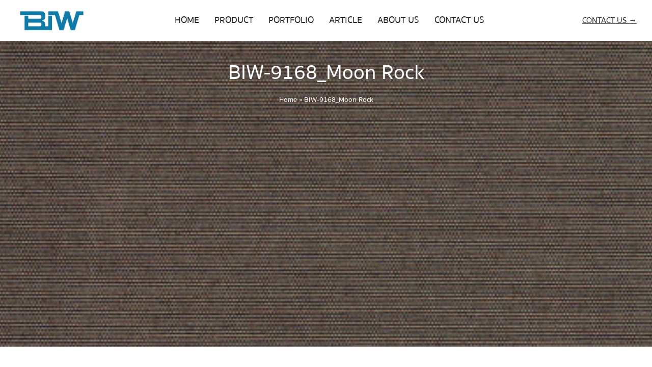

--- FILE ---
content_type: text/html; charset=UTF-8
request_url: https://www.biw.co.th/biw_product_list/%E0%B8%9C%E0%B9%89%E0%B8%B2%E0%B8%A1%E0%B9%88%E0%B8%B2%E0%B8%99%E0%B8%A1%E0%B9%89%E0%B8%A7%E0%B8%99-dim-out-simply-9168/
body_size: 15964
content:
<!DOCTYPE html><html lang="en-US" prefix="og: http://ogp.me/ns# fb: http://ogp.me/ns/fb#"><head><meta charset="UTF-8"><title>BIW-9168_Moon Rock &#124; BIW</title><meta name="robots" content="index,follow"><meta name="googlebot" content="index,follow,max-snippet:-1,max-image-preview:large,max-video-preview:-1"><meta name="bingbot" content="index,follow,max-snippet:-1,max-image-preview:large,max-video-preview:-1"><link rel="canonical" href="https://www.biw.co.th/biw_product_list/ผ้าม่านม้วน-dim-out-simply-9168/" /><link rel="alternate" type="application/rss+xml" href="https://www.biw.co.th/sitemap.xml" /><meta property="og:url" content="https://www.biw.co.th/biw_product_list/ผ้าม่านม้วน-dim-out-simply-9168/" /><meta property="og:title" content="BIW-9168_Moon Rock &#124; BIW" /><meta property="og:description" content="" /><meta property="og:type" content="website" /><meta property="og:image" content="https://www.biw.co.th/wp-content/uploads/2023/07/BIW-9168_Moon-Rock_Simply_400x400px.jpg" /><meta property="og:image:width" content="400" /><meta property="og:image:height" content="400" /><meta property="og:image:type" content="image/jpeg" /><meta property="og:site_name" content="BIW" /><meta property="og:locale" content="en_US" /> <script async src='https://www.googletagmanager.com/gtag/js?id=G-B36SMSHDD8'></script><script>window.dataLayer = window.dataLayer || [];function gtag(){dataLayer.push(arguments);}gtag('js', new Date());gtag('config', 'G-B36SMSHDD8');</script> <meta name="viewport" content="width=device-width, initial-scale=1"><link rel="profile" href="http://gmpg.org/xfn/11"><meta name="description" content="ผ้าม่านม้วน Dim-out คอลเลกชัน Simply เรียบง่ายเบาบางแต่พรางสายตาได้ดีเยี่ยม สี Moon Rock เป็นสีน้ำตาลอ่อน อบอุ่นและให้แสงที่นุ่มนวล" /><meta name="twitter:card" content="summary_large_image" /> <script type="application/ld+json" class="yoast-schema-graph">{"@context":"https://schema.org","@graph":[{"@type":"WebPage","@id":"https://www.biw.co.th/biw_product_list/%e0%b8%9c%e0%b9%89%e0%b8%b2%e0%b8%a1%e0%b9%88%e0%b8%b2%e0%b8%99%e0%b8%a1%e0%b9%89%e0%b8%a7%e0%b8%99-dim-out-simply-9168/","url":"https://www.biw.co.th/biw_product_list/%e0%b8%9c%e0%b9%89%e0%b8%b2%e0%b8%a1%e0%b9%88%e0%b8%b2%e0%b8%99%e0%b8%a1%e0%b9%89%e0%b8%a7%e0%b8%99-dim-out-simply-9168/","name":"ผ้าม่านม้วน Dim-out สี Moon Rock (BIW-9168)","isPartOf":{"@id":"https://www.biw.co.th/#website"},"primaryImageOfPage":{"@id":"https://www.biw.co.th/biw_product_list/%e0%b8%9c%e0%b9%89%e0%b8%b2%e0%b8%a1%e0%b9%88%e0%b8%b2%e0%b8%99%e0%b8%a1%e0%b9%89%e0%b8%a7%e0%b8%99-dim-out-simply-9168/#primaryimage"},"image":{"@id":"https://www.biw.co.th/biw_product_list/%e0%b8%9c%e0%b9%89%e0%b8%b2%e0%b8%a1%e0%b9%88%e0%b8%b2%e0%b8%99%e0%b8%a1%e0%b9%89%e0%b8%a7%e0%b8%99-dim-out-simply-9168/#primaryimage"},"thumbnailUrl":"https://www.biw.co.th/wp-content/uploads/2023/07/BIW-9168_Moon-Rock_Simply_400x400px.jpg","datePublished":"2023-07-10T05:18:30+00:00","dateModified":"2023-07-10T06:05:57+00:00","description":"ผ้าม่านม้วน Dim-out คอลเลกชัน Simply เรียบง่ายเบาบางแต่พรางสายตาได้ดีเยี่ยม สี Moon Rock เป็นสีน้ำตาลอ่อน อบอุ่นและให้แสงที่นุ่มนวล","breadcrumb":{"@id":"https://www.biw.co.th/biw_product_list/%e0%b8%9c%e0%b9%89%e0%b8%b2%e0%b8%a1%e0%b9%88%e0%b8%b2%e0%b8%99%e0%b8%a1%e0%b9%89%e0%b8%a7%e0%b8%99-dim-out-simply-9168/#breadcrumb"},"inLanguage":"en-US","potentialAction":[{"@type":"ReadAction","target":["https://www.biw.co.th/biw_product_list/%e0%b8%9c%e0%b9%89%e0%b8%b2%e0%b8%a1%e0%b9%88%e0%b8%b2%e0%b8%99%e0%b8%a1%e0%b9%89%e0%b8%a7%e0%b8%99-dim-out-simply-9168/"]}]},{"@type":"ImageObject","inLanguage":"en-US","@id":"https://www.biw.co.th/biw_product_list/%e0%b8%9c%e0%b9%89%e0%b8%b2%e0%b8%a1%e0%b9%88%e0%b8%b2%e0%b8%99%e0%b8%a1%e0%b9%89%e0%b8%a7%e0%b8%99-dim-out-simply-9168/#primaryimage","url":"https://www.biw.co.th/wp-content/uploads/2023/07/BIW-9168_Moon-Rock_Simply_400x400px.jpg","contentUrl":"https://www.biw.co.th/wp-content/uploads/2023/07/BIW-9168_Moon-Rock_Simply_400x400px.jpg","width":400,"height":400,"caption":"ผ้าม่านม้วน Dim-out"},{"@type":"BreadcrumbList","@id":"https://www.biw.co.th/biw_product_list/%e0%b8%9c%e0%b9%89%e0%b8%b2%e0%b8%a1%e0%b9%88%e0%b8%b2%e0%b8%99%e0%b8%a1%e0%b9%89%e0%b8%a7%e0%b8%99-dim-out-simply-9168/#breadcrumb","itemListElement":[{"@type":"ListItem","position":1,"name":"Home","item":"https://www.biw.co.th/"},{"@type":"ListItem","position":2,"name":"BIW-9168_Moon Rock"}]},{"@type":"WebSite","@id":"https://www.biw.co.th/#website","url":"https://www.biw.co.th/","name":"BIW","description":"Beauty of Urban Living","publisher":{"@id":"https://www.biw.co.th/#organization"},"potentialAction":[{"@type":"SearchAction","target":{"@type":"EntryPoint","urlTemplate":"https://www.biw.co.th/?s={search_term_string}"},"query-input":"required name=search_term_string"}],"inLanguage":"en-US"},{"@type":"Organization","@id":"https://www.biw.co.th/#organization","name":"BIW","url":"https://www.biw.co.th/","logo":{"@type":"ImageObject","inLanguage":"en-US","@id":"https://www.biw.co.th/#/schema/logo/image/","url":"https://www.biw.co.th/wp-content/uploads/2022/11/All_logo-BIW_02.jpg","contentUrl":"https://www.biw.co.th/wp-content/uploads/2022/11/All_logo-BIW_02.jpg","width":650,"height":250,"caption":"BIW"},"image":{"@id":"https://www.biw.co.th/#/schema/logo/image/"}}]}</script> <link rel="alternate" type="application/rss+xml" title="BIW &raquo; Feed" href="https://www.biw.co.th/feed/" /><link rel="alternate" type="application/rss+xml" title="BIW &raquo; Comments Feed" href="https://www.biw.co.th/comments/feed/" /><link rel="alternate" title="oEmbed (JSON)" type="application/json+oembed" href="https://www.biw.co.th/wp-json/oembed/1.0/embed?url=https%3A%2F%2Fwww.biw.co.th%2Fbiw_product_list%2F%25e0%25b8%259c%25e0%25b9%2589%25e0%25b8%25b2%25e0%25b8%25a1%25e0%25b9%2588%25e0%25b8%25b2%25e0%25b8%2599%25e0%25b8%25a1%25e0%25b9%2589%25e0%25b8%25a7%25e0%25b8%2599-dim-out-simply-9168%2F" /><link rel="alternate" title="oEmbed (XML)" type="text/xml+oembed" href="https://www.biw.co.th/wp-json/oembed/1.0/embed?url=https%3A%2F%2Fwww.biw.co.th%2Fbiw_product_list%2F%25e0%25b8%259c%25e0%25b9%2589%25e0%25b8%25b2%25e0%25b8%25a1%25e0%25b9%2588%25e0%25b8%25b2%25e0%25b8%2599%25e0%25b8%25a1%25e0%25b9%2589%25e0%25b8%25a7%25e0%25b8%2599-dim-out-simply-9168%2F&#038;format=xml" /><style id='wp-img-auto-sizes-contain-inline-css' type='text/css'>img:is([sizes=auto i],[sizes^="auto," i]){contain-intrinsic-size:3000px 1500px}
/*# sourceURL=wp-img-auto-sizes-contain-inline-css */</style><link rel='stylesheet' id='wp-block-library-css' href='https://www.biw.co.th/wp-includes/css/dist/block-library/style.min.css?ver=6.9' type='text/css' media='all' /><style id='global-styles-inline-css' type='text/css'>:root{--wp--preset--aspect-ratio--square: 1;--wp--preset--aspect-ratio--4-3: 4/3;--wp--preset--aspect-ratio--3-4: 3/4;--wp--preset--aspect-ratio--3-2: 3/2;--wp--preset--aspect-ratio--2-3: 2/3;--wp--preset--aspect-ratio--16-9: 16/9;--wp--preset--aspect-ratio--9-16: 9/16;--wp--preset--color--black: #000000;--wp--preset--color--cyan-bluish-gray: #abb8c3;--wp--preset--color--white: #ffffff;--wp--preset--color--pale-pink: #f78da7;--wp--preset--color--vivid-red: #cf2e2e;--wp--preset--color--luminous-vivid-orange: #ff6900;--wp--preset--color--luminous-vivid-amber: #fcb900;--wp--preset--color--light-green-cyan: #7bdcb5;--wp--preset--color--vivid-green-cyan: #00d084;--wp--preset--color--pale-cyan-blue: #8ed1fc;--wp--preset--color--vivid-cyan-blue: #0693e3;--wp--preset--color--vivid-purple: #9b51e0;--wp--preset--gradient--vivid-cyan-blue-to-vivid-purple: linear-gradient(135deg,rgb(6,147,227) 0%,rgb(155,81,224) 100%);--wp--preset--gradient--light-green-cyan-to-vivid-green-cyan: linear-gradient(135deg,rgb(122,220,180) 0%,rgb(0,208,130) 100%);--wp--preset--gradient--luminous-vivid-amber-to-luminous-vivid-orange: linear-gradient(135deg,rgb(252,185,0) 0%,rgb(255,105,0) 100%);--wp--preset--gradient--luminous-vivid-orange-to-vivid-red: linear-gradient(135deg,rgb(255,105,0) 0%,rgb(207,46,46) 100%);--wp--preset--gradient--very-light-gray-to-cyan-bluish-gray: linear-gradient(135deg,rgb(238,238,238) 0%,rgb(169,184,195) 100%);--wp--preset--gradient--cool-to-warm-spectrum: linear-gradient(135deg,rgb(74,234,220) 0%,rgb(151,120,209) 20%,rgb(207,42,186) 40%,rgb(238,44,130) 60%,rgb(251,105,98) 80%,rgb(254,248,76) 100%);--wp--preset--gradient--blush-light-purple: linear-gradient(135deg,rgb(255,206,236) 0%,rgb(152,150,240) 100%);--wp--preset--gradient--blush-bordeaux: linear-gradient(135deg,rgb(254,205,165) 0%,rgb(254,45,45) 50%,rgb(107,0,62) 100%);--wp--preset--gradient--luminous-dusk: linear-gradient(135deg,rgb(255,203,112) 0%,rgb(199,81,192) 50%,rgb(65,88,208) 100%);--wp--preset--gradient--pale-ocean: linear-gradient(135deg,rgb(255,245,203) 0%,rgb(182,227,212) 50%,rgb(51,167,181) 100%);--wp--preset--gradient--electric-grass: linear-gradient(135deg,rgb(202,248,128) 0%,rgb(113,206,126) 100%);--wp--preset--gradient--midnight: linear-gradient(135deg,rgb(2,3,129) 0%,rgb(40,116,252) 100%);--wp--preset--font-size--small: 13px;--wp--preset--font-size--medium: 20px;--wp--preset--font-size--large: 36px;--wp--preset--font-size--x-large: 42px;--wp--preset--spacing--20: 0.44rem;--wp--preset--spacing--30: 0.67rem;--wp--preset--spacing--40: 1rem;--wp--preset--spacing--50: 1.5rem;--wp--preset--spacing--60: 2.25rem;--wp--preset--spacing--70: 3.38rem;--wp--preset--spacing--80: 5.06rem;--wp--preset--shadow--natural: 6px 6px 9px rgba(0, 0, 0, 0.2);--wp--preset--shadow--deep: 12px 12px 50px rgba(0, 0, 0, 0.4);--wp--preset--shadow--sharp: 6px 6px 0px rgba(0, 0, 0, 0.2);--wp--preset--shadow--outlined: 6px 6px 0px -3px rgb(255, 255, 255), 6px 6px rgb(0, 0, 0);--wp--preset--shadow--crisp: 6px 6px 0px rgb(0, 0, 0);}:where(.is-layout-flex){gap: 0.5em;}:where(.is-layout-grid){gap: 0.5em;}body .is-layout-flex{display: flex;}.is-layout-flex{flex-wrap: wrap;align-items: center;}.is-layout-flex > :is(*, div){margin: 0;}body .is-layout-grid{display: grid;}.is-layout-grid > :is(*, div){margin: 0;}:where(.wp-block-columns.is-layout-flex){gap: 2em;}:where(.wp-block-columns.is-layout-grid){gap: 2em;}:where(.wp-block-post-template.is-layout-flex){gap: 1.25em;}:where(.wp-block-post-template.is-layout-grid){gap: 1.25em;}.has-black-color{color: var(--wp--preset--color--black) !important;}.has-cyan-bluish-gray-color{color: var(--wp--preset--color--cyan-bluish-gray) !important;}.has-white-color{color: var(--wp--preset--color--white) !important;}.has-pale-pink-color{color: var(--wp--preset--color--pale-pink) !important;}.has-vivid-red-color{color: var(--wp--preset--color--vivid-red) !important;}.has-luminous-vivid-orange-color{color: var(--wp--preset--color--luminous-vivid-orange) !important;}.has-luminous-vivid-amber-color{color: var(--wp--preset--color--luminous-vivid-amber) !important;}.has-light-green-cyan-color{color: var(--wp--preset--color--light-green-cyan) !important;}.has-vivid-green-cyan-color{color: var(--wp--preset--color--vivid-green-cyan) !important;}.has-pale-cyan-blue-color{color: var(--wp--preset--color--pale-cyan-blue) !important;}.has-vivid-cyan-blue-color{color: var(--wp--preset--color--vivid-cyan-blue) !important;}.has-vivid-purple-color{color: var(--wp--preset--color--vivid-purple) !important;}.has-black-background-color{background-color: var(--wp--preset--color--black) !important;}.has-cyan-bluish-gray-background-color{background-color: var(--wp--preset--color--cyan-bluish-gray) !important;}.has-white-background-color{background-color: var(--wp--preset--color--white) !important;}.has-pale-pink-background-color{background-color: var(--wp--preset--color--pale-pink) !important;}.has-vivid-red-background-color{background-color: var(--wp--preset--color--vivid-red) !important;}.has-luminous-vivid-orange-background-color{background-color: var(--wp--preset--color--luminous-vivid-orange) !important;}.has-luminous-vivid-amber-background-color{background-color: var(--wp--preset--color--luminous-vivid-amber) !important;}.has-light-green-cyan-background-color{background-color: var(--wp--preset--color--light-green-cyan) !important;}.has-vivid-green-cyan-background-color{background-color: var(--wp--preset--color--vivid-green-cyan) !important;}.has-pale-cyan-blue-background-color{background-color: var(--wp--preset--color--pale-cyan-blue) !important;}.has-vivid-cyan-blue-background-color{background-color: var(--wp--preset--color--vivid-cyan-blue) !important;}.has-vivid-purple-background-color{background-color: var(--wp--preset--color--vivid-purple) !important;}.has-black-border-color{border-color: var(--wp--preset--color--black) !important;}.has-cyan-bluish-gray-border-color{border-color: var(--wp--preset--color--cyan-bluish-gray) !important;}.has-white-border-color{border-color: var(--wp--preset--color--white) !important;}.has-pale-pink-border-color{border-color: var(--wp--preset--color--pale-pink) !important;}.has-vivid-red-border-color{border-color: var(--wp--preset--color--vivid-red) !important;}.has-luminous-vivid-orange-border-color{border-color: var(--wp--preset--color--luminous-vivid-orange) !important;}.has-luminous-vivid-amber-border-color{border-color: var(--wp--preset--color--luminous-vivid-amber) !important;}.has-light-green-cyan-border-color{border-color: var(--wp--preset--color--light-green-cyan) !important;}.has-vivid-green-cyan-border-color{border-color: var(--wp--preset--color--vivid-green-cyan) !important;}.has-pale-cyan-blue-border-color{border-color: var(--wp--preset--color--pale-cyan-blue) !important;}.has-vivid-cyan-blue-border-color{border-color: var(--wp--preset--color--vivid-cyan-blue) !important;}.has-vivid-purple-border-color{border-color: var(--wp--preset--color--vivid-purple) !important;}.has-vivid-cyan-blue-to-vivid-purple-gradient-background{background: var(--wp--preset--gradient--vivid-cyan-blue-to-vivid-purple) !important;}.has-light-green-cyan-to-vivid-green-cyan-gradient-background{background: var(--wp--preset--gradient--light-green-cyan-to-vivid-green-cyan) !important;}.has-luminous-vivid-amber-to-luminous-vivid-orange-gradient-background{background: var(--wp--preset--gradient--luminous-vivid-amber-to-luminous-vivid-orange) !important;}.has-luminous-vivid-orange-to-vivid-red-gradient-background{background: var(--wp--preset--gradient--luminous-vivid-orange-to-vivid-red) !important;}.has-very-light-gray-to-cyan-bluish-gray-gradient-background{background: var(--wp--preset--gradient--very-light-gray-to-cyan-bluish-gray) !important;}.has-cool-to-warm-spectrum-gradient-background{background: var(--wp--preset--gradient--cool-to-warm-spectrum) !important;}.has-blush-light-purple-gradient-background{background: var(--wp--preset--gradient--blush-light-purple) !important;}.has-blush-bordeaux-gradient-background{background: var(--wp--preset--gradient--blush-bordeaux) !important;}.has-luminous-dusk-gradient-background{background: var(--wp--preset--gradient--luminous-dusk) !important;}.has-pale-ocean-gradient-background{background: var(--wp--preset--gradient--pale-ocean) !important;}.has-electric-grass-gradient-background{background: var(--wp--preset--gradient--electric-grass) !important;}.has-midnight-gradient-background{background: var(--wp--preset--gradient--midnight) !important;}.has-small-font-size{font-size: var(--wp--preset--font-size--small) !important;}.has-medium-font-size{font-size: var(--wp--preset--font-size--medium) !important;}.has-large-font-size{font-size: var(--wp--preset--font-size--large) !important;}.has-x-large-font-size{font-size: var(--wp--preset--font-size--x-large) !important;}
/*# sourceURL=global-styles-inline-css */</style><style id='classic-theme-styles-inline-css' type='text/css'>/*! This file is auto-generated */
.wp-block-button__link{color:#fff;background-color:#32373c;border-radius:9999px;box-shadow:none;text-decoration:none;padding:calc(.667em + 2px) calc(1.333em + 2px);font-size:1.125em}.wp-block-file__button{background:#32373c;color:#fff;text-decoration:none}
/*# sourceURL=/wp-includes/css/classic-themes.min.css */</style><link rel='stylesheet' id='s-booklet-css' href='https://www.biw.co.th/wp-content/cache/autoptimize/css/autoptimize_single_8749f463002b1618cb27f306ff2b36e7.css?ver=1.4.4' type='text/css' media='all' /><link rel='stylesheet' id='s-fancybox-css' href='https://www.biw.co.th/wp-content/cache/autoptimize/css/autoptimize_single_3a867c1ea947834b92530f9d57fa799a.css?ver=4.0.31' type='text/css' media='all' /><link rel='stylesheet' id='s-mobile-css' href='https://www.biw.co.th/wp-content/cache/autoptimize/css/autoptimize_single_1b08ef5431d0bb5c3631318e53168b08.css?ver=1.0.3' type='text/css' media='all' /><link rel='stylesheet' id='s-desktop-css' href='https://www.biw.co.th/wp-content/cache/autoptimize/css/autoptimize_single_66c8a33783cb1cec4741c48368224ce5.css?ver=1.0.3' type='text/css' media='(min-width: 992px)' /> <script type="text/javascript" src="https://www.biw.co.th/wp-includes/js/jquery/jquery.min.js?ver=3.7.1" id="jquery-core-js"></script> <script type="text/javascript" src="https://www.biw.co.th/wp-includes/js/jquery/jquery-migrate.min.js?ver=3.4.1" id="jquery-migrate-js"></script> <link rel="https://api.w.org/" href="https://www.biw.co.th/wp-json/" /><link rel="alternate" title="JSON" type="application/json" href="https://www.biw.co.th/wp-json/wp/v2/biw_product_list/2828" /><link rel="EditURI" type="application/rsd+xml" title="RSD" href="https://www.biw.co.th/xmlrpc.php?rsd" /><meta name="generator" content="WordPress 6.9" /><link rel='shortlink' href='https://www.biw.co.th/?p=2828' /><meta name="generator" content="Elementor 3.21.8; features: e_optimized_assets_loading, e_optimized_css_loading, additional_custom_breakpoints; settings: css_print_method-external, google_font-enabled, font_display-swap"> <script id='nitro-telemetry-meta' nitro-exclude>window.NPTelemetryMetadata={missReason: (!window.NITROPACK_STATE ? 'cache not found' : 'hit'),pageType: 'biw_product_list',isEligibleForOptimization: true,}</script><script id='nitro-generic' nitro-exclude>(()=>{window.NitroPack=window.NitroPack||{coreVersion:"na",isCounted:!1};let e=document.createElement("script");if(e.src="https://nitroscripts.com/HDqKWeSCGXcZfjtBWheagwfjUsFbfATm",e.async=!0,e.id="nitro-script",document.head.appendChild(e),!window.NitroPack.isCounted){window.NitroPack.isCounted=!0;let t=()=>{navigator.sendBeacon("https://to.getnitropack.com/p",JSON.stringify({siteId:"HDqKWeSCGXcZfjtBWheagwfjUsFbfATm",url:window.location.href,isOptimized:!!window.IS_NITROPACK,coreVersion:"na",missReason:window.NPTelemetryMetadata?.missReason||"",pageType:window.NPTelemetryMetadata?.pageType||"",isEligibleForOptimization:!!window.NPTelemetryMetadata?.isEligibleForOptimization}))};(()=>{let e=()=>new Promise(e=>{"complete"===document.readyState?e():window.addEventListener("load",e)}),i=()=>new Promise(e=>{document.prerendering?document.addEventListener("prerenderingchange",e,{once:!0}):e()}),a=async()=>{await i(),await e(),t()};a()})(),window.addEventListener("pageshow",e=>{if(e.persisted){let i=document.prerendering||self.performance?.getEntriesByType?.("navigation")[0]?.activationStart>0;"visible"!==document.visibilityState||i||t()}})}})();</script><link rel="icon" href="https://www.biw.co.th/wp-content/uploads/2022/11/All_logo-BIW_02-150x150.jpg" sizes="32x32" /><link rel="icon" href="https://www.biw.co.th/wp-content/uploads/2022/11/All_logo-BIW_02.jpg" sizes="192x192" /><link rel="apple-touch-icon" href="https://www.biw.co.th/wp-content/uploads/2022/11/All_logo-BIW_02.jpg" /><meta name="msapplication-TileImage" content="https://www.biw.co.th/wp-content/uploads/2022/11/All_logo-BIW_02.jpg" /><style type="text/css" id="wp-custom-css">/* THEME HEADER CSS */ 
.site-header>.s-container {
  max-width:100%;
}

.site-nav-d li a {
  font-size:18px; 
  padding-left: 15px;
  padding-right: 15px;
}

/* THEME FOOTER CSS */ 
.footer-text-color a{
  color:#000;
}

.footer-text-color a:hover {
  color:#107ba9;
}

/* Web container */ 
.s-container.home-custom {
  max-width:100%;
  padding-right:40px;
  padding-left: 40px;;
}

.s-container.article-custom {
  max-width:100%;
  padding-right:40px;
  padding-left: 40px;;
}

.s-container.page-custom {
  padding-right:40px;
  padding-left: 40px;
  max-width:100%;
}

/* Mobile CSS */ 

@media only screen and (max-width: 991px) {
.headline-banner {
width: 400px;
}
.button-banner-wrapper a {
    background-color: #fff;
    color: #000;
}
div.headline-banner {
		padding-left:20px;
}
	
/* Web container Mobile */ 
.s-container.home-custom {
padding-right:15px;
padding-left: 15px;
}

.s-container.article-custom {
  padding-right:15px;
  padding-left: 15px;
}

.s-container.page-custom {
  padding-right:15px;
  padding-left: 15px;
}

/* Single Portfolio Mobile */ 
.portfolio-section-space {
  padding:30px 15px;
}
}

/* HOMEPAGE - Homm Banner CSS */
@media (max-width: 991px) {
  .watchyy-home-banner .slider-area {
    height:100vh;
  }
  .headline-banner-header {
    font-size:30px!important;
  }
  .banner-header-wrapper  {
    text-align:center!important;
  }
}

.watchyy-home-banner .slider-area {
  height:90vh;
}

.video-bg {
  height:100%;
  object-fit: cover;
  width: 100%;
  top: 0;
}

.home-hero-overlay {
  position: absolute;
  left: 0;
  right: 0;
  top: 0;
  bottom: 0;
  background-color:black;
  opacity:0.5;
}

.banner-header-wrapper {
  position:absolute;
  display:flex;
  justify-content:center;
  align-items:end!important;
  text-align:center;
  width:100%;
  height:100%;
}

img.banner-button {
  width:100px;
  margin-bottom:30px;
}

.headline-banner {
padding:30px;
position:absolute;
top: 50%;
left: 50%;
text-align: center;
transform: translate(-50%, -50%);
transition: 0.5s ease-in-out;
}

.headline-banner-header {
  font-size:66px;
  color:#fff;
  font-weight:bold;
}

.button-banner-wrapper {
    display: flex;
    flex-direction: row;
    flex-wrap: wrap;
    gap: 10px 50px;
    justify-content:center;
    margin-top:40px;
}

.button-banner-wrapper a {
  background-color:#000;
    color:#fff;
    padding:10px 15px; 
    font-size:18px;
    font-weight:400;
    border-radius:10px;
}
.button-banner-wrapper a:hover {
  background-color:#fff;
  color:#000;
}


/* Forminator CSS */ 
.forminator-ui#forminator-module-57.forminator-design--flat .forminator-label {
  display:none;
}

.forminator-ui.forminator-custom-form[data-design=flat] .forminator-file-upload {
  display:grid!important;
}

.forminator-ui#forminator-module-57.forminator-design--flat .forminator-button-upload {
  background:black!important;
}

.forminator-ui#forminator-module-57.forminator-design--flat .forminator-button-submit {
  background:#107ba9!important;
}

.forminator-ui#forminator-module-57.forminator-design--flat .forminator-button-upload {
  margin:0;
}

.forminator-ui.forminator-custom-form[data-design=flat] .forminator-field {
  display:grid!important;
}

/* front page css */
.custom-section  {
  padding:30px 0;
}

h2.custom-heading {
  font-size:42px!important;
  font-weight:bold;
  color:#000000;
  margin:0;
	padding-bottom:20px;
}

p.link-custom {
  padding-bottom:15px;
}
p.link-custom a {
  color:#000;
}

/* Article Page */ 
.s-slider.article-slider .dots {
  display:none;
}

.s-slider.article-slider .content-headline .info  {
   top:80%;
  left:30%;
}

/* Product */ 

/*-- archive product */ 
div.product-cat-section {
  padding:40px;
  background:;
  margin-bottom:30px;
}

.product-title {
  padding-bottom:20px;
}

/* Portfolio */ 

/*-- archive portfolio */

div.portfolio-cat-section {
  padding:40px;
  background:#107ba92b;
  margin-bottom:30px;
}

.portfolio-title {
  padding-bottom:20px;
}

/*-- postloop portfolio */ 

h2.portfolio-loop-heading {
   font-size: 1.25em;
   color:var(--s-text)!important;
}

div.pic-portfolio img {
margin-bottom:15px!important;
}

/*-- Single portfolio */

.single-portfolio-wrapper {
  margin-top:60px;
}

.s-grid.single-portfolio {
   margin-bottom:0;
  }

.portfolio-section-space {
  padding:60px 30px;
}

/*--Single-slider */

.portfolio.slider {
  align-items:center;
}
.portfolio.slider img {
height:80%;
width:100%;
opacity:0.5;
}
.portfolio.slider.active img {
height:100%;
  opacity:1;
}
.portfolio.s-slider.-dots-in .prev {
  background:#000000ab;
  border-radius:20px;
}
.portfolio.s-slider.-dots-in .next {
  background:#000000ab;
  border-radius:20px;
}

/* article frontpage postloop */
.article-section.custom-section .content-headline .pic img {
  max-height:650px;
}

/* article frontpage archive-post */
.article-section.custom-section-post-page .content-headline .pic img {
  max-height:650px;
}


/* related portfolio css */ 
div.related-section-wrapper h2 {
  text-align:left!important;
}

/* Single Article CSS */ 
.main-header {
  --s-title-height:600px;
  --s-title-size: 2.5rem;
}
.main-header .bg {
  opacity:0.8!important;
  filter:none!important;
}
.main-header.-banner .s-container {
 align-items: end!important;
}

@media (max-width: 991px) {
.portfolio-section-space {
	padding: 30px 0!important;
	}
}

/* Adjust Zoom on Hover content-item */
.content-item:hover .pic img {
  transform: scale(1.4);
}

/* CS Nav */
.cs-nav {
  position: absolute;
  top: calc(50% - 18px);
  background: #fff;
  border-radius: 36px;
}
.cs-nav.-prev {
  left: -20px;
}
.cs-nav.-next {
  right: -20px;
}
.cs-nav svg {
  width: 36px;
  height: 36px;
  color: var(--s-text);
}

/* Content Card Adjust Size */
/*
.content-item.-card.type-post .pic {
    position: relative;
    padding-top: 52.5%;
    height: 0;
}
.content-item.-card.type-post .pic img {
    position: absolute;
    border-radius: var(--s-rounded-2);
    -o-object-fit: cover;
    object-fit: cover;
    left: 0;
    top: 0;
    width: 100%;
    height: 100%;
    transition: .3s ease-in-out;
}
*/</style><style id="kirki-inline-styles">:root{--s-accent:#107ba9;--s-accent-hover:#107ba9;--s-accent-text:#ffffff;--s-accent-hover-text:#ffffff;--s-link:#107ba9;--s-link-hover:#107ba9;}header.site-header, .site-nav-d ul.sub-menu{background:#ffffff;background-color:#ffffff;background-repeat:repeat;background-position:center center;background-attachment:scroll;-webkit-background-size:cover;-moz-background-size:cover;-ms-background-size:cover;-o-background-size:cover;background-size:cover;}header.site-header li a:hover, header.site-header li:hover a, header.site-header li:hover .si-down{--s-accent-hover:#107ba9;}.footer-bar{--s-text:#000000;--s-accent-hover:#000000;background:#0a0b0c;background-color:#0a0b0c;background-repeat:repeat;background-position:center center;background-attachment:scroll;-webkit-background-size:cover;-moz-background-size:cover;-ms-background-size:cover;-o-background-size:cover;background-size:cover;}@media(min-width: 992px){:root{--s-header-height:80px;}.site-branding img{max-height:55px;height:55px;}}@media(max-width: 991px){:root{--s-header-height:60px;}.site-branding img{max-height:40px;height:40px;}}</style><style id="kirki_css" type="text/css">.site-header{position:fixed;}@media(max-width:991px){.s-autoshow-m.-hide{transform: translateY(-60px)}.s-autoshow-m.-show{transform: translateY(0)}header.site-header.-top-logo{background-color:#ffffff}}@media(min-width:992px){.site-header{position: fixed;}.s-autoshow-d.-hide{transform: translateY(-80px)}.s-autoshow-d.-show{transform: translateY(0)}.site-nav-d{margin-right:auto}nav.site-nav-d ul.sub-menu{background-color:#ffffff}nav.site-nav-d ul.sub-menu::before{border-bottom-color:#ffffff}}.site-title{display:none}.site-header{box-shadow: 0 0 5px rgba(0,0,0,0.1)}.content-item .byline,.content-item a.author{display:none}.content-item.-card{padding-bottom:15px}#main .add_to_cart_button {display:none;}#main .products .product .button {display:none;}</style><style id="fe_css" type="text/css"></style> <script>(function(w,d,s,l,i){w[l]=w[l]||[];w[l].push({'gtm.start':
new Date().getTime(),event:'gtm.js'});var f=d.getElementsByTagName(s)[0],
j=d.createElement(s),dl=l!='dataLayer'?'&l='+l:'';j.async=true;j.src=
'https://www.googletagmanager.com/gtm.js?id='+i+dl;f.parentNode.insertBefore(j,f);
})(window,document,'script','dataLayer','GTM-57L3XX8T');</script> <link rel='stylesheet' id='elementor-frontend-css' href='https://www.biw.co.th/wp-content/plugins/elementor/assets/css/frontend-lite.min.css?ver=3.21.8' type='text/css' media='all' /><link rel='stylesheet' id='elementor-post-34-css' href='https://www.biw.co.th/wp-content/cache/autoptimize/css/autoptimize_single_cd1be79595260d068379dfa02242e204.css?ver=1755939750' type='text/css' media='all' /><link rel='stylesheet' id='forminator-module-css-57-css' href='https://www.biw.co.th/wp-content/cache/autoptimize/css/autoptimize_single_0d737b7cdbfa4678d0314f58eb8fcca1.css?ver=1678421907' type='text/css' media='all' /><link rel='stylesheet' id='forminator-icons-css' href='https://www.biw.co.th/wp-content/plugins/forminator/assets/forminator-ui/css/forminator-icons.min.css?ver=1.30.2' type='text/css' media='all' /><link rel='stylesheet' id='forminator-utilities-css' href='https://www.biw.co.th/wp-content/plugins/forminator/assets/forminator-ui/css/src/forminator-utilities.min.css?ver=1.30.2' type='text/css' media='all' /><link rel='stylesheet' id='forminator-grid-default-css' href='https://www.biw.co.th/wp-content/plugins/forminator/assets/forminator-ui/css/src/grid/forminator-grid.open.min.css?ver=1.30.2' type='text/css' media='all' /><link rel='stylesheet' id='forminator-forms-flat-base-css' href='https://www.biw.co.th/wp-content/plugins/forminator/assets/forminator-ui/css/src/form/forminator-form-flat.base.min.css?ver=1.30.2' type='text/css' media='all' /><link rel='stylesheet' id='forminator-forms-flat-full-css' href='https://www.biw.co.th/wp-content/plugins/forminator/assets/forminator-ui/css/src/form/forminator-form-flat.full.min.css?ver=1.30.2' type='text/css' media='all' /><link rel='stylesheet' id='buttons-css' href='https://www.biw.co.th/wp-includes/css/buttons.min.css?ver=6.9' type='text/css' media='all' /><link rel='stylesheet' id='elementor-icons-css' href='https://www.biw.co.th/wp-content/plugins/elementor/assets/lib/eicons/css/elementor-icons.min.css?ver=5.29.0' type='text/css' media='all' /><link rel='stylesheet' id='swiper-css' href='https://www.biw.co.th/wp-content/plugins/elementor/assets/lib/swiper/v8/css/swiper.min.css?ver=8.4.5' type='text/css' media='all' /><link rel='stylesheet' id='elementor-post-36-css' href='https://www.biw.co.th/wp-content/cache/autoptimize/css/autoptimize_single_c4b87e9d431c1fc7912f51c20ea8e13b.css?ver=1732786428' type='text/css' media='all' /><link rel='stylesheet' id='google-fonts-1-css' href='https://fonts.googleapis.com/css?family=Roboto%3A100%2C100italic%2C200%2C200italic%2C300%2C300italic%2C400%2C400italic%2C500%2C500italic%2C600%2C600italic%2C700%2C700italic%2C800%2C800italic%2C900%2C900italic%7CRoboto+Slab%3A100%2C100italic%2C200%2C200italic%2C300%2C300italic%2C400%2C400italic%2C500%2C500italic%2C600%2C600italic%2C700%2C700italic%2C800%2C800italic%2C900%2C900italic&#038;display=swap&#038;ver=6.9' type='text/css' media='all' /><link rel='stylesheet' id='elementor-icons-shared-0-css' href='https://www.biw.co.th/wp-content/plugins/elementor/assets/lib/font-awesome/css/fontawesome.min.css?ver=5.15.3' type='text/css' media='all' /><link rel='stylesheet' id='elementor-icons-fa-solid-css' href='https://www.biw.co.th/wp-content/plugins/elementor/assets/lib/font-awesome/css/solid.min.css?ver=5.15.3' type='text/css' media='all' /><link rel='stylesheet' id='elementor-icons-fa-brands-css' href='https://www.biw.co.th/wp-content/plugins/elementor/assets/lib/font-awesome/css/brands.min.css?ver=5.15.3' type='text/css' media='all' /></head><body class="wp-singular biw_product_list-template-default single single-biw_product_list postid-2828 wp-custom-logo wp-theme-bmf-custom-theme elementor-default elementor-kit-36"> <noscript><iframe src="https://www.googletagmanager.com/ns.html?id=GTM-57L3XX8T"
height="0" width="0" style="display:none;visibility:hidden"></iframe></noscript> <a class="skip-link screen-reader-text" href="#content">Skip to content</a><div id="page" class="site"><header id="masthead" class="site-header _heading s-autoshow-m s-fixed-d -left-logo -left-logo-m" data-scroll="300"><div class="s-container"><div class="site-branding"><div class="site-logo"><a href="https://www.biw.co.th/" class="custom-logo-link" rel="home"><img fetchpriority="high" width="650" height="250" src="https://www.biw.co.th/wp-content/uploads/2022/11/All_logo-BIW_02.jpg" class="custom-logo" alt="BIW" decoding="async" srcset="https://www.biw.co.th/wp-content/uploads/2022/11/All_logo-BIW_02.jpg 650w, https://www.biw.co.th/wp-content/uploads/2022/11/All_logo-BIW_02-300x115.jpg 300w" sizes="(max-width: 650px) 100vw, 650px" /></a></div><p class="site-title"><a href="https://www.biw.co.th/" rel="home">BIW</a></p></div><div class="action-left"><div class="site-custom"></div></div><div class="action-right"><div class="site-toggle"><b></b></div></div><nav id="site-nav-d" class="site-nav-d _desktop"><div class="menu-main-menu-container"><ul id="primary-menu" class="menu"><li id="menu-item-25" class="menu-item menu-item-type-post_type menu-item-object-page menu-item-home menu-item-25"><a href="https://www.biw.co.th/">HOME</a></li><li id="menu-item-383" class="menu-item menu-item-type-post_type menu-item-object-page menu-item-383"><a href="https://www.biw.co.th/product/">PRODUCT</a></li><li id="menu-item-414" class="menu-item menu-item-type-post_type_archive menu-item-object-portfolio menu-item-414"><a href="https://www.biw.co.th/portfolio/">PORTFOLIO</a></li><li id="menu-item-22" class="menu-item menu-item-type-post_type menu-item-object-page current_page_parent menu-item-22"><a href="https://www.biw.co.th/article/">ARTICLE</a></li><li id="menu-item-21" class="menu-item menu-item-type-post_type menu-item-object-page menu-item-21"><a href="https://www.biw.co.th/about-us/">ABOUT US</a></li><li id="menu-item-20" class="menu-item menu-item-type-post_type menu-item-object-page menu-item-20"><a href="https://www.biw.co.th/contact-us/">CONTACT US</a></li></ul></div></nav><div class="site-action"><div class="site-action-custom"><u><a class="cta-header" href="https://www.biw.co.th/contact-us/">CONTACT US →</a></u></div></div></div><nav id="site-nav-m" class="site-nav-m"><div class="s-container"><div class="menu-main-menu-container"><ul id="mobile-menu" class="menu"><li class="menu-item menu-item-type-post_type menu-item-object-page menu-item-home menu-item-25"><a href="https://www.biw.co.th/">HOME</a></li><li class="menu-item menu-item-type-post_type menu-item-object-page menu-item-383"><a href="https://www.biw.co.th/product/">PRODUCT</a></li><li class="menu-item menu-item-type-post_type_archive menu-item-object-portfolio menu-item-414"><a href="https://www.biw.co.th/portfolio/">PORTFOLIO</a></li><li class="menu-item menu-item-type-post_type menu-item-object-page current_page_parent menu-item-22"><a href="https://www.biw.co.th/article/">ARTICLE</a></li><li class="menu-item menu-item-type-post_type menu-item-object-page menu-item-21"><a href="https://www.biw.co.th/about-us/">ABOUT US</a></li><li class="menu-item menu-item-type-post_type menu-item-object-page menu-item-20"><a href="https://www.biw.co.th/contact-us/">CONTACT US</a></li></ul></div></div></nav></header><div class="s-modal -full" data-s-modal="site-search"> <span class="s-modal-close"><svg xmlns="http://www.w3.org/2000/svg" width="24" height="24" viewBox="0 0 24 24" fill="none" stroke="currentColor" stroke-width="2" stroke-linecap="round" stroke-linejoin="round" class="feather feather-x"><line x1="18" y1="6" x2="6" y2="18"></line><line x1="6" y1="6" x2="18" y2="18"></line></svg></span><form role="search" method="get" id="searchform" class="search-form" action="https://www.biw.co.th/"> <label for="s"> <span class="screen-reader-text">Search for:</span> <input type="search" id="s" class="search-field"
 placeholder="Search &hellip;"
 value="" name="s" /> </label> <button type="submit" class="button-primary"><svg xmlns="http://www.w3.org/2000/svg" width="24" height="24" viewBox="0 0 24 24" fill="none" stroke="currentColor" stroke-width="2" stroke-linecap="round" stroke-linejoin="round" class="feather feather-search"><circle cx="11" cy="11" r="8"></circle><line x1="21" y1="21" x2="16.65" y2="16.65"></line></svg><span class="screen-reader-text">Search</span></button></form></div><div class="site-header-space"></div><div class="s-container-wrapper"><div class="banner-wrap"></div></div><div id="content" class="site-content"><div class="site-single single-area"><div class="main-header -banner"><div class="lazyload bg" data-bg="https://www.biw.co.th/wp-content/uploads/2023/07/BIW-9168_Moon-Rock_Simply_400x400px.jpg" style="background-image: url(data:image/svg+xml,%3Csvg%20xmlns=%22http://www.w3.org/2000/svg%22%20viewBox=%220%200%20500%20300%22%3E%3C/svg%3E); filter: blur(20px); opacity: 0.7;"></div><div class="s-container"><div class="main-title _heading"><div class="title"><a href="https://www.biw.co.th/biw_product_list/%e0%b8%9c%e0%b9%89%e0%b8%b2%e0%b8%a1%e0%b9%88%e0%b8%b2%e0%b8%99%e0%b8%a1%e0%b9%89%e0%b8%a7%e0%b8%99-dim-out-simply-9168/">BIW-9168_Moon Rock</a></div><div id="breadcrumbs" class="bc"><span><span><a href="https://www.biw.co.th/">Home</a></span> » <span class="breadcrumb_last" aria-current="page">BIW-9168_Moon Rock</span></span></div></div></div></div><div class="s-container main-body -full-width"><div id="primary" class="s-container page-custom single-portfolio-container"><main id="main" class="site-main hide-title"><div class="portfolio-section-space s-container"></div></main></div></div><div class="s-container page-custom"><div class="related-section-wrapper related-product"></div><div class="related-section-wrapper related-article"><h2 class="s-title custom-heading article-title">VIEW MORE ARTICLE</h2><div class="s-slider -d3 -m2"></div></div></div></div> <script nitro-exclude>var heartbeatData = new FormData(); heartbeatData.append('nitroHeartbeat', '1');
    fetch(location.href, {method: 'POST', body: heartbeatData, credentials: 'omit'});</script> <script nitro-exclude>document.cookie = 'nitroCachedPage=' + (!window.NITROPACK_STATE ? '0' : '1') + '; path=/; SameSite=Lax';</script> <script nitro-exclude>if (!window.NITROPACK_STATE || window.NITROPACK_STATE != 'FRESH') {
        var proxyPurgeOnly = 0;
        if (typeof navigator.sendBeacon !== 'undefined') {
            var nitroData = new FormData(); nitroData.append('nitroBeaconUrl', '[base64]'); nitroData.append('nitroBeaconCookies', 'W10='); nitroData.append('nitroBeaconHash', 'cd98c35c8d37ee0089e180cb0f81e538693629b0ed2ad67a5e09acab264d1f2a35cfd889cd98b1100f6004cacc2c8643d0acd835f0115472f858d5c6842659f3'); nitroData.append('proxyPurgeOnly', ''); nitroData.append('layout', 'biw_product_list'); navigator.sendBeacon(location.href, nitroData);
        } else {
            var xhr = new XMLHttpRequest(); xhr.open('POST', location.href, true); xhr.setRequestHeader('Content-Type', 'application/x-www-form-urlencoded'); xhr.send('nitroBeaconUrl=[base64]&nitroBeaconCookies=W10=&nitroBeaconHash=cd98c35c8d37ee0089e180cb0f81e538693629b0ed2ad67a5e09acab264d1f2a35cfd889cd98b1100f6004cacc2c8643d0acd835f0115472f858d5c6842659f3&proxyPurgeOnly=&layout=biw_product_list');
        }
    }</script></div><div class="site-footer-space"></div><footer id="colophon" class="site-footer"><aside id="footpage" class="site-footpage"><div class="footer-body "><div data-elementor-type="wp-page" data-elementor-id="34" class="elementor elementor-34"><section class="elementor-section elementor-top-section elementor-element elementor-element-881be76 elementor-section-full_width elementor-section-height-default elementor-section-height-default" data-id="881be76" data-element_type="section" data-settings="{&quot;background_background&quot;:&quot;classic&quot;}"><div class="elementor-container elementor-column-gap-default"><div class="elementor-column elementor-col-100 elementor-top-column elementor-element elementor-element-c5db5ce" data-id="c5db5ce" data-element_type="column"><div class="elementor-widget-wrap elementor-element-populated"><section class="elementor-section elementor-inner-section elementor-element elementor-element-228d557 elementor-section-full_width elementor-section-height-default elementor-section-height-default" data-id="228d557" data-element_type="section"><div class="elementor-container elementor-column-gap-default"><div class="elementor-column elementor-col-33 elementor-inner-column elementor-element elementor-element-d738121" data-id="d738121" data-element_type="column"><div class="elementor-widget-wrap elementor-element-populated"><div class="elementor-element elementor-element-7539c11 footer-text-color elementor-widget elementor-widget-heading" data-id="7539c11" data-element_type="widget" data-widget_type="heading.default"><div class="elementor-widget-container"><style>/*! elementor - v3.21.0 - 26-05-2024 */
.elementor-heading-title{padding:0;margin:0;line-height:1}.elementor-widget-heading .elementor-heading-title[class*=elementor-size-]>a{color:inherit;font-size:inherit;line-height:inherit}.elementor-widget-heading .elementor-heading-title.elementor-size-small{font-size:15px}.elementor-widget-heading .elementor-heading-title.elementor-size-medium{font-size:19px}.elementor-widget-heading .elementor-heading-title.elementor-size-large{font-size:29px}.elementor-widget-heading .elementor-heading-title.elementor-size-xl{font-size:39px}.elementor-widget-heading .elementor-heading-title.elementor-size-xxl{font-size:59px}</style><h2 class="elementor-heading-title elementor-size-default">ABOUT US</h2></div></div><div class="elementor-element elementor-element-cb261e9 footer-text-color elementor-widget elementor-widget-text-editor" data-id="cb261e9" data-element_type="widget" data-widget_type="text-editor.default"><div class="elementor-widget-container"><style>/*! elementor - v3.21.0 - 26-05-2024 */
.elementor-widget-text-editor.elementor-drop-cap-view-stacked .elementor-drop-cap{background-color:#69727d;color:#fff}.elementor-widget-text-editor.elementor-drop-cap-view-framed .elementor-drop-cap{color:#69727d;border:3px solid;background-color:transparent}.elementor-widget-text-editor:not(.elementor-drop-cap-view-default) .elementor-drop-cap{margin-top:8px}.elementor-widget-text-editor:not(.elementor-drop-cap-view-default) .elementor-drop-cap-letter{width:1em;height:1em}.elementor-widget-text-editor .elementor-drop-cap{float:left;text-align:center;line-height:1;font-size:50px}.elementor-widget-text-editor .elementor-drop-cap-letter{display:inline-block}</style><p>บริษัท บีไอดับบลิว โพรดัคส์ จำกัด ก่อตั้งเมื่อปี พ.ศ.2551 ด้วยความมุ่งมั่นที่จะ “พัฒนา ผลิต และ จําหน่าย  indoor and  outdoor Roller blinds in Thailand &#8220;สินค้าเพื่อการตกแต่งภายใน โดยเฉพาะสินค้าคุณภาพประเภท <strong>ม่านม้วน </strong>และ <strong>มู่ลี่ไม้</strong> ทั้งม่านม้วนยุโรป ,มู่ลี่ไม้ไฟฟ้า ม่านม้วนมอเตอร์ มอเตอร์ somfy มูลี่ไม้ไผ่ และม่านม้วนธรรมชาติ มาตรฐานม่านม้วนจากยุโรป ด้วยการนำเสนอผลิตภัณฑ์ใต้แนวคิด คุณภาพ สร้างสรรค์ อำนวยความสะดวกอัตโนมัติควบคุมง่าย และรูปแบบผ้าม่าน มู่ลี่ไม้ ที่หลากหลาย เพื่อตอบสนองความต้องการของผู้มีใจรักการตกแต่งอย่างแท้จริง</p><p><a href="https://geranun.com/"><span style="color: #ffffff;">SEO BY GERANUN</span></a></p></div></div><div class="elementor-element elementor-element-b445c8d footer-text-color elementor-widget elementor-widget-heading" data-id="b445c8d" data-element_type="widget" data-widget_type="heading.default"><div class="elementor-widget-container"><h2 class="elementor-heading-title elementor-size-default">SOCIAL</h2></div></div><div class="elementor-element elementor-element-0280e48 elementor-icon-list--layout-inline elementor-align-left elementor-widget__width-inherit elementor-list-item-link-full_width elementor-widget elementor-widget-icon-list" data-id="0280e48" data-element_type="widget" data-widget_type="icon-list.default"><div class="elementor-widget-container"><link rel="stylesheet" href="https://www.biw.co.th/wp-content/plugins/elementor/assets/css/widget-icon-list.min.css"><ul class="elementor-icon-list-items elementor-inline-items"><li class="elementor-icon-list-item elementor-inline-item"> <a href="tel:062%20861%204222"> <span class="elementor-icon-list-icon"> <i aria-hidden="true" class="fas fa-phone-square-alt"></i> </span> <span class="elementor-icon-list-text"></span> </a></li><li class="elementor-icon-list-item elementor-inline-item"> <a href="https://lin.ee/FeDjWqE"> <span class="elementor-icon-list-icon"> <i aria-hidden="true" class="fab fa-line"></i> </span> <span class="elementor-icon-list-text"></span> </a></li><li class="elementor-icon-list-item elementor-inline-item"> <a href="https://www.facebook.com/BIWfanpage"> <span class="elementor-icon-list-icon"> <i aria-hidden="true" class="fab fa-facebook-square"></i> </span> <span class="elementor-icon-list-text"></span> </a></li><li class="elementor-icon-list-item elementor-inline-item"> <a href="https://www.instagram.com/biw.products/"> <span class="elementor-icon-list-icon"> <i aria-hidden="true" class="fab fa-instagram"></i> </span> <span class="elementor-icon-list-text"></span> </a></li><li class="elementor-icon-list-item elementor-inline-item"> <a href="https://www.tiktok.com/@biwproducts"> <span class="elementor-icon-list-icon"> <i aria-hidden="true" class="fab fa-tiktok"></i> </span> <span class="elementor-icon-list-text"></span> </a></li><li class="elementor-icon-list-item elementor-inline-item"> <a href="https://www.youtube.com/channel/UC5Tf460vUhW-AK7g8gLPKaQ?view_as=subscriber"> <span class="elementor-icon-list-icon"> <i aria-hidden="true" class="fab fa-youtube"></i> </span> <span class="elementor-icon-list-text"></span> </a></li></ul></div></div></div></div><div class="elementor-column elementor-col-33 elementor-inner-column elementor-element elementor-element-b3ba7cc" data-id="b3ba7cc" data-element_type="column"><div class="elementor-widget-wrap elementor-element-populated"><div class="elementor-element elementor-element-16d57e3 elementor-widget elementor-widget-shortcode" data-id="16d57e3" data-element_type="widget" data-widget_type="shortcode.default"><div class="elementor-widget-container"><div class="elementor-shortcode"><div class="forminator-ui forminator-custom-form forminator-custom-form-57 forminator-design--flat  forminator_ajax" data-forminator-render="0" data-form="forminator-module-57" data-uid="6968f18b0e514"><br/></div><form
 id="forminator-module-57"
 class="forminator-ui forminator-custom-form forminator-custom-form-57 forminator-design--flat  forminator_ajax"
 method="post"
 data-forminator-render="0"
 data-form-id="57" 
 data-design="flat" 
 data-grid="open"
 enctype="multipart/form-data" 
 style="display: none;" 
 data-uid="6968f18b0e514"
 ><div role="alert" aria-live="polite" class="forminator-response-message forminator-error" aria-hidden="true"></div><div class="forminator-row"><div id="name-1" class="forminator-field-name forminator-col forminator-col-12 "><div class="forminator-field"><label for="forminator-field-name-1_6968f18b0e514" id="forminator-field-name-1_6968f18b0e514-label" class="forminator-label">Full Name</label><input type="text" name="name-1" value="" placeholder="Full Name" id="forminator-field-name-1_6968f18b0e514" class="forminator-input forminator-name--field" aria-required="false" /></div></div></div><div class="forminator-row"><div id="text-1" class="forminator-field-text forminator-col forminator-col-12 "><div class="forminator-field"><label for="forminator-field-text-1_6968f18b0e514" id="forminator-field-text-1_6968f18b0e514-label" class="forminator-label">Address</label><input type="text" name="text-1" value="" placeholder="Address" id="forminator-field-text-1_6968f18b0e514" class="forminator-input forminator-name--field" data-required="" /></div></div></div><div class="forminator-row"><div id="text-2" class="forminator-field-text forminator-col forminator-col-12 "><div class="forminator-field"><label for="forminator-field-text-2_6968f18b0e514" id="forminator-field-text-2_6968f18b0e514-label" class="forminator-label">Telephone</label><input type="text" name="text-2" value="" placeholder="Telephone" id="forminator-field-text-2_6968f18b0e514" class="forminator-input forminator-name--field" data-required="" /></div></div></div><div class="forminator-row"><div id="email-1" class="forminator-field-email forminator-col forminator-col-12 "><div class="forminator-field"><label for="forminator-field-email-1_6968f18b0e514" id="forminator-field-email-1_6968f18b0e514-label" class="forminator-label">Email Address</label><input type="email" name="email-1" value="" placeholder="Email Address" id="forminator-field-email-1_6968f18b0e514" class="forminator-input forminator-email--field" data-required="" aria-required="false" /></div></div></div><div class="forminator-row"><div id="textarea-1" class="forminator-field-textarea forminator-col forminator-col-12 "><div class="forminator-field"><label for="forminator-field-textarea-1_6968f18b0e514" id="forminator-field-textarea-1_6968f18b0e514-label" class="forminator-label">Message</label><textarea name="textarea-1" placeholder="" id="forminator-field-textarea-1_6968f18b0e514" class="forminator-textarea" rows="6" style="min-height:70px;" ></textarea></div></div></div><div class="forminator-row"><div id="upload-1" class="forminator-field-upload forminator-col forminator-col-12 "><div class="forminator-field"><label for="forminator-field-upload-1_6968f18b0e514" id="forminator-field-upload-1_6968f18b0e514-label" class="forminator-label">Attach File</label><div class="forminator-file-upload " data-element="upload-1_6968f18b0e514" aria-describedby="forminator-field-upload-1_6968f18b0e514-description"><input type="file" name="upload-1" id="forminator-field-upload-1_6968f18b0e514" class="forminator-input-file" accept=".jpg,.jpeg,.jpe,.gif,.png,.bmp,.tiff,.tif,.webp,.ico,.heic,.asf,.asx,.wmv,.wmx,.wm,.avi,.divx,.flv,.mov,.qt,.mpeg,.mpg,.mpe,.mp4,.m4v,.ogv,.webm,.mkv,.3gp,.3gpp,.3g2,.3gp2,.txt,.asc,.c,.cc,.h,.srt,.csv,.tsv,.ics,.rtx,.css,.htm,.html,.vtt,.dfxp,.mp3,.m4a,.m4b,.aac,.ra,.ram,.wav,.ogg,.oga,.flac,.mid,.midi,.wma,.wax,.mka,.rtf,.js,.pdf,.class,.tar,.zip,.gz,.gzip,.rar,.7z,.psd,.xcf,.doc,.pot,.pps,.ppt,.wri,.xla,.xls,.xlt,.xlw,.mdb,.mpp,.docx,.docm,.dotx,.dotm,.xlsx,.xlsm,.xlsb,.xltx,.xltm,.xlam,.pptx,.pptm,.ppsx,.ppsm,.potx,.potm,.ppam,.sldx,.sldm,.onetoc,.onetoc2,.onetmp,.onepkg,.oxps,.xps,.odt,.odp,.ods,.odg,.odc,.odb,.odf,.wp,.wpd,.key,.numbers,.pages"><button id="forminator-field-upload-1_6968f18b0e514_button" class="forminator-button forminator-button-upload" data-id="forminator-field-upload-1_6968f18b0e514">Choose File</button><span data-empty-text="No file chosen">No file chosen</span><button class="forminator-button-delete" style="display: none;"><i class="forminator-icon-close" aria-hidden="true"></i><span class="forminator-screen-reader-only">Delete uploaded file</span></button></div></div></div></div><input type="hidden" name="referer_url" value="" /><div class="forminator-row forminator-row-last"><div class="forminator-col"><div class="forminator-field"><button class="forminator-button forminator-button-submit">Send Message</button></div></div></div><input type="hidden" id="forminator_nonce" name="forminator_nonce" value="96c8620bbe" /><input type="hidden" name="_wp_http_referer" value="/biw_product_list/%E0%B8%9C%E0%B9%89%E0%B8%B2%E0%B8%A1%E0%B9%88%E0%B8%B2%E0%B8%99%E0%B8%A1%E0%B9%89%E0%B8%A7%E0%B8%99-dim-out-simply-9168/" /><input type="hidden" name="form_id" value="57"><input type="hidden" name="page_id" value="34"><input type="hidden" name="form_type" value="default"><input type="hidden" name="current_url" value="https://www.biw.co.th/footer/"><input type="hidden" name="render_id" value="0"><input type="hidden" name="action" value="forminator_submit_form_custom-forms"></form></div></div></div></div></div><div class="elementor-column elementor-col-33 elementor-inner-column elementor-element elementor-element-506755e" data-id="506755e" data-element_type="column"><div class="elementor-widget-wrap elementor-element-populated"><div class="elementor-element elementor-element-75b9df5 footer-text-color elementor-widget elementor-widget-heading" data-id="75b9df5" data-element_type="widget" data-widget_type="heading.default"><div class="elementor-widget-container"><h2 class="elementor-heading-title elementor-size-default">BIW</h2></div></div><div class="elementor-element elementor-element-383a273 footer-text-color elementor-widget elementor-widget-text-editor" data-id="383a273" data-element_type="widget" data-widget_type="text-editor.default"><div class="elementor-widget-container"><p><a href="https://www.biw.co.th/">Home</a><br /><a href="https://www.biw.co.th/">About</a><br /><a href="https://www.biw.co.th/product/">Product</a><br /><a href="https://www.biw.co.th/portfolio/">Portfolio</a><br /><a href="https://www.biw.co.th/article/">Article</a><br /><a href="https://www.biw.co.th/contact-us/">Contact us</a></p></div></div></div></div></div></section></div></div></div></section></div></div></aside></footer></div><div id="s-bg" class="s-modal-bg"></div> <script type="speculationrules">{"prefetch":[{"source":"document","where":{"and":[{"href_matches":"/*"},{"not":{"href_matches":["/wp-*.php","/wp-admin/*","/wp-content/uploads/*","/wp-content/*","/wp-content/plugins/*","/wp-content/themes/bmf-custom-theme/*","/*\\?(.+)"]}},{"not":{"selector_matches":"a[rel~=\"nofollow\"]"}},{"not":{"selector_matches":".no-prefetch, .no-prefetch a"}}]},"eagerness":"conservative"}]}</script> <noscript><style>.lazyload{display:none;}</style></noscript><script data-noptimize="1">window.lazySizesConfig=window.lazySizesConfig||{};window.lazySizesConfig.loadMode=1;</script><script async data-noptimize="1" src='https://www.biw.co.th/wp-content/plugins/autoptimize/classes/external/js/lazysizes.min.js?ao_version=3.1.11'></script><script type="text/javascript" src="https://www.biw.co.th/wp-content/cache/autoptimize/js/autoptimize_single_41b1384d0ea946aa096e63caf91de64f.js?ver=1.0.3" id="s-scripts-js"></script> <script type="text/javascript" src="https://www.biw.co.th/wp-content/cache/autoptimize/js/autoptimize_single_68203d33ce3281bde57215f1a37d4b38.js?ver=1.0.3" id="s-slider-js"></script> <script type="text/javascript" src="https://www.biw.co.th/wp-content/cache/autoptimize/js/autoptimize_single_a567057f076a2fb97d900e27d09f7880.js?ver=1.0.3" id="s-vanilla-js"></script> <script type="text/javascript" src="https://www.biw.co.th/wp-content/cache/autoptimize/js/autoptimize_single_fd279ea2a36b7df7a6dd38e4351f2955.js?ver=1.3" id="s-jquery-easing-js"></script> <script type="text/javascript" src="https://www.biw.co.th/wp-content/themes/bmf-custom-theme/booklet/jquery.booklet.latest.min.js?ver=1.4.4" id="s-booklet-js"></script> <script type="text/javascript" src="https://www.biw.co.th/wp-content/cache/autoptimize/js/autoptimize_single_0ce18f9ca64e6fdcac07ec7e97dac4c7.js?ver=4.0.31" id="s-fancybox-js"></script> <script type="text/javascript" src="https://www.biw.co.th/wp-content/themes/bmf-custom-theme/js/main-jquery.js?ver=1.0.3" id="s-jquery-js"></script> <script type="text/javascript" src="https://www.biw.co.th/wp-includes/js/jquery/ui/core.min.js?ver=1.13.3" id="jquery-ui-core-js"></script> <script type="text/javascript" src="https://www.biw.co.th/wp-includes/js/jquery/ui/mouse.min.js?ver=1.13.3" id="jquery-ui-mouse-js"></script> <script type="text/javascript" src="https://www.biw.co.th/wp-includes/js/jquery/ui/draggable.min.js?ver=1.13.3" id="jquery-ui-draggable-js"></script> <script type="text/javascript" src="https://www.biw.co.th/wp-content/plugins/forminator/assets/js/library/jquery.validate.min.js?ver=1.30.2" id="forminator-jquery-validate-js"></script> <script type="text/javascript" src="https://www.biw.co.th/wp-content/plugins/forminator/assets/forminator-ui/js/forminator-form.min.js?ver=1.30.2" id="forminator-form-js"></script> <script type="text/javascript" id="forminator-front-scripts-js-extra">var ForminatorFront = {"ajaxUrl":"https://www.biw.co.th/wp-admin/admin-ajax.php","cform":{"processing":"Submitting form, please wait","error":"An error occurred while processing the form. Please try again","upload_error":"An upload error occurred while processing the form. Please try again","pagination_prev":"Previous","pagination_next":"Next","pagination_go":"Submit","gateway":{"processing":"Processing payment, please wait","paid":"Success! Payment confirmed. Submitting form, please wait","error":"Error! Something went wrong when verifying the payment"},"captcha_error":"Invalid CAPTCHA","no_file_chosen":"No file chosen","intlTelInput_utils_script":"https://www.biw.co.th/wp-content/plugins/forminator/assets/js/library/intlTelInputUtils.js","process_error":"Please try again"},"poll":{"processing":"Submitting vote, please wait","error":"An error occurred saving the vote. Please try again"},"quiz":{"view_results":"View Results"},"select2":{"load_more":"Loading more results\u2026","no_result_found":"No results found","searching":"Searching\u2026","loaded_error":"The results could not be loaded."}};
//# sourceURL=forminator-front-scripts-js-extra</script> <script type="text/javascript" src="https://www.biw.co.th/wp-content/plugins/forminator/build/front/front.multi.min.js?ver=1.30.2" id="forminator-front-scripts-js"></script> <script type="text/javascript" src="https://www.biw.co.th/wp-content/plugins/elementor/assets/js/webpack.runtime.min.js?ver=3.21.8" id="elementor-webpack-runtime-js"></script> <script type="text/javascript" src="https://www.biw.co.th/wp-content/plugins/elementor/assets/js/frontend-modules.min.js?ver=3.21.8" id="elementor-frontend-modules-js"></script> <script type="text/javascript" src="https://www.biw.co.th/wp-content/plugins/elementor/assets/lib/waypoints/waypoints.min.js?ver=4.0.2" id="elementor-waypoints-js"></script> <script type="text/javascript" id="elementor-frontend-js-before">var elementorFrontendConfig = {"environmentMode":{"edit":false,"wpPreview":false,"isScriptDebug":false},"i18n":{"shareOnFacebook":"Share on Facebook","shareOnTwitter":"Share on Twitter","pinIt":"Pin it","download":"Download","downloadImage":"Download image","fullscreen":"Fullscreen","zoom":"Zoom","share":"Share","playVideo":"Play Video","previous":"Previous","next":"Next","close":"Close","a11yCarouselWrapperAriaLabel":"Carousel | Horizontal scrolling: Arrow Left & Right","a11yCarouselPrevSlideMessage":"Previous slide","a11yCarouselNextSlideMessage":"Next slide","a11yCarouselFirstSlideMessage":"This is the first slide","a11yCarouselLastSlideMessage":"This is the last slide","a11yCarouselPaginationBulletMessage":"Go to slide"},"is_rtl":false,"breakpoints":{"xs":0,"sm":480,"md":768,"lg":1025,"xl":1440,"xxl":1600},"responsive":{"breakpoints":{"mobile":{"label":"Mobile Portrait","value":767,"default_value":767,"direction":"max","is_enabled":true},"mobile_extra":{"label":"Mobile Landscape","value":880,"default_value":880,"direction":"max","is_enabled":false},"tablet":{"label":"Tablet Portrait","value":1024,"default_value":1024,"direction":"max","is_enabled":true},"tablet_extra":{"label":"Tablet Landscape","value":1200,"default_value":1200,"direction":"max","is_enabled":false},"laptop":{"label":"Laptop","value":1366,"default_value":1366,"direction":"max","is_enabled":false},"widescreen":{"label":"Widescreen","value":2400,"default_value":2400,"direction":"min","is_enabled":false}}},"version":"3.21.8","is_static":false,"experimentalFeatures":{"e_optimized_assets_loading":true,"e_optimized_css_loading":true,"additional_custom_breakpoints":true,"e_swiper_latest":true,"container_grid":true,"home_screen":true,"ai-layout":true,"landing-pages":true},"urls":{"assets":"https:\/\/www.biw.co.th\/wp-content\/plugins\/elementor\/assets\/"},"swiperClass":"swiper","settings":{"page":[],"editorPreferences":[]},"kit":{"active_breakpoints":["viewport_mobile","viewport_tablet"],"global_image_lightbox":"yes","lightbox_enable_counter":"yes","lightbox_enable_fullscreen":"yes","lightbox_enable_zoom":"yes","lightbox_enable_share":"yes","lightbox_title_src":"title","lightbox_description_src":"description"},"post":{"id":2828,"title":"%E0%B8%9C%E0%B9%89%E0%B8%B2%E0%B8%A1%E0%B9%88%E0%B8%B2%E0%B8%99%E0%B8%A1%E0%B9%89%E0%B8%A7%E0%B8%99%20Dim-out%20%E0%B8%AA%E0%B8%B5%20Moon%20Rock%20%28BIW-9168%29","excerpt":"","featuredImage":"https:\/\/www.biw.co.th\/wp-content\/uploads\/2023\/07\/BIW-9168_Moon-Rock_Simply_400x400px.jpg"}};
//# sourceURL=elementor-frontend-js-before</script> <script type="text/javascript" src="https://www.biw.co.th/wp-content/plugins/elementor/assets/js/frontend.min.js?ver=3.21.8" id="elementor-frontend-js"></script> <script type="text/javascript">jQuery(function() {jQuery.ajax({url: 'https://www.biw.co.th/wp-admin/admin-ajax.php',type: "POST",data: {action: "forminator_get_nonce",},success: function (response) {jQuery('#forminator-module-57 #forminator_nonce').val( response.data );}});})</script> <script type="text/javascript">jQuery(function () {
                window.Forminator_Cform_Paginations = window.Forminator_Cform_Paginations || [];
				                window.Forminator_Cform_Paginations[57] =
						{"has-pagination":false,"pagination-header-design":"show","pagination-header":"nav","last-steps":"Finish","last-previous":"Previous","pagination-labels":"default","has-paypal":false};

                var runForminatorFront = function () {
                    jQuery('#forminator-module-57[data-forminator-render="0"]')
                        .forminatorFront({"form_type":"custom-form","inline_validation":true,"print_value":false,"rules":"\"email-1\": {\n\"email\": false,},\n\"upload-1\": {\n},\n","messages":"\"email-1\": {\n},\n\"upload-1\": {\n\"extension\": \"Error saving form. Uploaded file extension is not allowed.\",\n},\n","conditions":{"fields":[],"relations":{"name-1":[],"text-1":[],"text-2":[],"email-1":[],"textarea-1":[],"upload-1":[],"submit":[]}},"calendar":"{\"days\":[\"Su\",\"Mo\",\"Tu\",\"We\",\"Th\",\"Fr\",\"Sa\"],\"months\":[\"Jan\",\"Feb\",\"Mar\",\"Apr\",\"May\",\"Jun\",\"Jul\",\"Aug\",\"Sep\",\"Oct\",\"Nov\",\"Dec\"]}","paypal_config":{"live_id":"","sandbox_id":"","redirect_url":"https:\/\/www.biw.co.th\/biw_product_list\/%E0%B8%9C%E0%B9%89%E0%B8%B2%E0%B8%A1%E0%B9%88%E0%B8%B2%E0%B8%99%E0%B8%A1%E0%B9%89%E0%B8%A7%E0%B8%99-dim-out-simply-9168","form_id":57},"forminator_fields":["address","calculation","captcha","consent","currency","custom","date","email","gdprcheckbox","group","hidden","html","checkbox","name","number","page-break","password","paypal","phone","postdata","radio","section","select","slider","stripe","text","textarea","time","upload","url"],"general_messages":{"calculation_error":"Failed to calculate field.","payment_require_ssl_error":"SSL required to submit this form, please check your URL.","payment_require_amount_error":"PayPal amount must be greater than 0.","form_has_error":"Please correct the errors before submission."},"payment_require_ssl":false,"has_loader":true,"loader_label":"Submitting...","calcs_memoize_time":300,"is_reset_enabled":true,"has_stripe":false,"has_paypal":false,"submit_button_class":""});
                }

				if (window.elementorFrontend) {
					if (typeof elementorFrontend.hooks !== "undefined") {
						elementorFrontend.hooks.addAction('frontend/element_ready/global', function () {
							runForminatorFront();
						});
					}
				} else {
					runForminatorFront();
				}

										if (typeof ForminatorValidationErrors !== 'undefined') {
					var forminatorFrontSubmit = jQuery(ForminatorValidationErrors.selector).data('forminatorFrontSubmit');
					if (typeof forminatorFrontSubmit !== 'undefined') {
						forminatorFrontSubmit.show_messages(ForminatorValidationErrors.errors);
					}
				}
				if (typeof ForminatorFormHider !== 'undefined') {
					var forminatorFront = jQuery(ForminatorFormHider.selector).data('forminatorFront');
					if (typeof forminatorFront !== 'undefined') {
						jQuery(forminatorFront.forminator_selector).find('.forminator-row').hide();
						jQuery(forminatorFront.forminator_selector).find('.forminator-pagination-steps').hide();
						jQuery(forminatorFront.forminator_selector).find('.forminator-pagination-footer').hide();
					}
				}
				if (typeof ForminatorFormNewTabRedirect !== 'undefined') {
					var forminatorFront = ForminatorFormNewTabRedirect.url;
					if (typeof forminatorFront !== 'undefined') {
						window.open(ForminatorFormNewTabRedirect.url, '_blank');
					}
				}
			});</script> </body></html>

--- FILE ---
content_type: text/css
request_url: https://www.biw.co.th/wp-content/cache/autoptimize/css/autoptimize_single_cd1be79595260d068379dfa02242e204.css?ver=1755939750
body_size: 518
content:
.elementor-34 .elementor-element.elementor-element-881be76:not(.elementor-motion-effects-element-type-background),.elementor-34 .elementor-element.elementor-element-881be76>.elementor-motion-effects-container>.elementor-motion-effects-layer{background-color:#fff}.elementor-34 .elementor-element.elementor-element-881be76{transition:background .3s,border .3s,border-radius .3s,box-shadow .3s;padding:30px 40px}.elementor-34 .elementor-element.elementor-element-881be76>.elementor-background-overlay{transition:background .3s,border-radius .3s,opacity .3s}.elementor-34 .elementor-element.elementor-element-c5db5ce>.elementor-element-populated{border-style:solid;border-width:1px 0;border-color:#000;transition:background .3s,border .3s,border-radius .3s,box-shadow .3s;padding:30px 0 0}.elementor-34 .elementor-element.elementor-element-c5db5ce>.elementor-element-populated>.elementor-background-overlay{transition:background .3s,border-radius .3s,opacity .3s}.elementor-34 .elementor-element.elementor-element-d738121>.elementor-element-populated{padding:30px}.elementor-34 .elementor-element.elementor-element-7539c11 .elementor-heading-title{color:#000;font-size:42px;font-weight:700}.elementor-34 .elementor-element.elementor-element-7539c11>.elementor-widget-container{padding:0 0 10px}.elementor-34 .elementor-element.elementor-element-cb261e9{color:#000}.elementor-34 .elementor-element.elementor-element-b445c8d .elementor-heading-title{color:#000;font-size:42px;font-weight:700}.elementor-34 .elementor-element.elementor-element-b445c8d>.elementor-widget-container{padding:0 0 10px}.elementor-34 .elementor-element.elementor-element-0280e48 .elementor-icon-list-items:not(.elementor-inline-items) .elementor-icon-list-item:not(:last-child){padding-bottom:calc(0px/2)}.elementor-34 .elementor-element.elementor-element-0280e48 .elementor-icon-list-items:not(.elementor-inline-items) .elementor-icon-list-item:not(:first-child){margin-top:calc(0px/2)}.elementor-34 .elementor-element.elementor-element-0280e48 .elementor-icon-list-items.elementor-inline-items .elementor-icon-list-item{margin-right:calc(0px/2);margin-left:calc(0px/2)}.elementor-34 .elementor-element.elementor-element-0280e48 .elementor-icon-list-items.elementor-inline-items{margin-right:calc(0px/2);margin-left:calc(0px/2)}body.rtl .elementor-34 .elementor-element.elementor-element-0280e48 .elementor-icon-list-items.elementor-inline-items .elementor-icon-list-item:after{left:calc(0px/2)}body:not(.rtl) .elementor-34 .elementor-element.elementor-element-0280e48 .elementor-icon-list-items.elementor-inline-items .elementor-icon-list-item:after{right:calc(0px/2)}.elementor-34 .elementor-element.elementor-element-0280e48 .elementor-icon-list-item:not(:last-child):after{content:"";height:1%;border-color:#ddd}.elementor-34 .elementor-element.elementor-element-0280e48 .elementor-icon-list-items:not(.elementor-inline-items) .elementor-icon-list-item:not(:last-child):after{border-top-style:solid;border-top-width:1px}.elementor-34 .elementor-element.elementor-element-0280e48 .elementor-icon-list-items.elementor-inline-items .elementor-icon-list-item:not(:last-child):after{border-left-style:solid}.elementor-34 .elementor-element.elementor-element-0280e48 .elementor-inline-items .elementor-icon-list-item:not(:last-child):after{border-left-width:1px}.elementor-34 .elementor-element.elementor-element-0280e48 .elementor-icon-list-icon i{color:#000;transition:color .3s}.elementor-34 .elementor-element.elementor-element-0280e48 .elementor-icon-list-icon svg{fill:#000;transition:fill .3s}.elementor-34 .elementor-element.elementor-element-0280e48{--e-icon-list-icon-size:35px;--icon-vertical-offset:0px;width:100%;max-width:100%;z-index:0}.elementor-34 .elementor-element.elementor-element-0280e48 .elementor-icon-list-icon{padding-right:0}.elementor-34 .elementor-element.elementor-element-0280e48 .elementor-icon-list-text{transition:color .3s}.elementor-34 .elementor-element.elementor-element-b3ba7cc>.elementor-element-populated{padding:30px}.elementor-34 .elementor-element.elementor-element-506755e>.elementor-element-populated{padding:30px 20px 20px 50px}.elementor-34 .elementor-element.elementor-element-75b9df5{text-align:center}.elementor-34 .elementor-element.elementor-element-75b9df5 .elementor-heading-title{color:#000;font-size:42px;font-weight:700}.elementor-34 .elementor-element.elementor-element-75b9df5>.elementor-widget-container{padding:0 0 10px}.elementor-34 .elementor-element.elementor-element-383a273{text-align:center;color:#000;font-size:24px;line-height:2em}@media(max-width:1024px){.elementor-34 .elementor-element.elementor-element-383a273{text-align:left}.elementor-34 .elementor-element.elementor-element-383a273>.elementor-widget-container{padding:0 0 0 20px}}@media(min-width:768px){.elementor-34 .elementor-element.elementor-element-d738121{width:40%}.elementor-34 .elementor-element.elementor-element-b3ba7cc{width:35%}.elementor-34 .elementor-element.elementor-element-506755e{width:24.666%}}@media(max-width:1024px) and (min-width:768px){.elementor-34 .elementor-element.elementor-element-d738121{width:100%}.elementor-34 .elementor-element.elementor-element-b3ba7cc{width:100%}.elementor-34 .elementor-element.elementor-element-506755e{width:100%}}@media(max-width:767px){.elementor-34 .elementor-element.elementor-element-881be76{padding:10px}.elementor-34 .elementor-element.elementor-element-d738121>.elementor-element-populated{padding:10px}.elementor-34 .elementor-element.elementor-element-b3ba7cc>.elementor-element-populated{padding:10px}.elementor-34 .elementor-element.elementor-element-506755e>.elementor-element-populated{padding:10px}.elementor-34 .elementor-element.elementor-element-75b9df5{text-align:left}.elementor-34 .elementor-element.elementor-element-383a273{text-align:left}.elementor-34 .elementor-element.elementor-element-383a273>.elementor-widget-container{padding:0 0 0 20px}}

--- FILE ---
content_type: text/css
request_url: https://www.biw.co.th/wp-content/cache/autoptimize/css/autoptimize_single_0d737b7cdbfa4678d0314f58eb8fcca1.css?ver=1678421907
body_size: 2241
content:
#forminator-module-57:not(.select2-dropdown){padding-top:0;padding-right:0;padding-bottom:0;padding-left:0}#forminator-module-57{border-width:0;border-style:none;border-radius:0;-moz-border-radius:0;-webkit-border-radius:0}#forminator-module-57{border-color:rgba(0,0,0,0);background-color:rgba(0,0,0,0)}#forminator-module-57 .forminator-pagination-footer .forminator-button-paypal{flex:1}.forminator-ui#forminator-module-57.forminator-design--flat .forminator-response-message,.forminator-ui#forminator-module-57.forminator-design--flat .forminator-response-message p{font-size:15px;font-family:inherit;font-weight:400}#forminator-module-57.forminator-design--flat .forminator-response-message.forminator-error{background-color:#f9e4e8}#forminator-module-57.forminator-design--flat .forminator-response-message.forminator-error,#forminator-module-57.forminator-design--flat .forminator-response-message.forminator-error p{color:#333}#forminator-module-57.forminator-design--flat .forminator-response-message.forminator-success{background-color:#bceee6}#forminator-module-57.forminator-design--flat .forminator-response-message.forminator-success,#forminator-module-57.forminator-design--flat .forminator-response-message.forminator-success p{color:#333}.forminator-ui#forminator-module-57.forminator-design--flat .forminator-response-message.forminator-loading{background-color:#f8f8f8}.forminator-ui#forminator-module-57.forminator-design--flat .forminator-response-message.forminator-loading,.forminator-ui#forminator-module-57.forminator-design--flat .forminator-response-message.forminator-loading p{color:#666}.forminator-ui#forminator-module-57.forminator-design--flat .forminator-title{font-size:45px;font-family:inherit;font-weight:400;text-align:left}.forminator-ui#forminator-module-57.forminator-design--flat .forminator-subtitle{font-size:18px;font-family:inherit;font-weight:400;text-align:left}.forminator-ui#forminator-module-57.forminator-design--flat .forminator-title{color:#333}.forminator-ui#forminator-module-57.forminator-design--flat .forminator-subtitle{color:#333}.forminator-ui#forminator-module-57.forminator-design--flat .forminator-label{font-size:12px;font-family:inherit;font-weight:700}.forminator-ui#forminator-module-57.forminator-design--flat .forminator-label{color:#777771}.forminator-ui#forminator-module-57.forminator-design--flat .forminator-label .forminator-required{color:#e04562}.forminator-ui#forminator-module-57.forminator-design--flat .forminator-description-password{display:block}.forminator-ui#forminator-module-57.forminator-design--flat .forminator-description,.forminator-ui#forminator-module-57.forminator-design--flat .forminator-description p{font-size:12px;font-family:inherit;font-weight:400}.forminator-ui#forminator-module-57.forminator-design--flat .forminator-description a,.forminator-ui#forminator-module-57.forminator-design--flat .forminator-description a:hover,.forminator-ui#forminator-module-57.forminator-design--flat .forminator-description a:focus,.forminator-ui#forminator-module-57.forminator-design--flat .forminator-description a:active{box-shadow:none;text-decoration:none}.forminator-ui#forminator-module-57.forminator-design--flat .forminator-description p{margin:0;padding:0;border:0}.forminator-ui#forminator-module-57.forminator-design--flat .forminator-description,.forminator-ui#forminator-module-57.forminator-design--flat .forminator-description p{color:#777771}.forminator-ui#forminator-module-57.forminator-design--flat .forminator-description a{color:#17a8e3}.forminator-ui#forminator-module-57.forminator-design--flat .forminator-description a:hover{color:#008fca}.forminator-ui#forminator-module-57.forminator-design--flat .forminator-description a:active{color:#008fca}.forminator-ui#forminator-module-57.forminator-design--flat .forminator-error-message{font-size:12px;font-family:inherit;font-weight:500}.forminator-ui#forminator-module-57.forminator-design--flat .forminator-error-message{background-color:#f9e4e8;color:#e04562}.forminator-ui#forminator-module-57.forminator-design--flat .forminator-input,.forminator-ui#forminator-module-57.forminator-design--flat .forminator-input input{font-size:16px;font-family:inherit;font-weight:400}#forminator-module-57.forminator-design--flat .forminator-input,#forminator-module-57.forminator-design--flat .forminator-input:hover,#forminator-module-57.forminator-design--flat .forminator-input:focus,#forminator-module-57.forminator-design--flat .forminator-input:active{background-color:#ededed;color:#000}#forminator-module-57.forminator-design--flat .forminator-input:disabled,#forminator-module-57.forminator-design--flat .forminator-calculation:disabled{-webkit-text-fill-color:#000;opacity:1}#forminator-module-57.forminator-design--flat .forminator-input::placeholder{color:#888}#forminator-module-57.forminator-design--flat .forminator-input:-moz-placeholder{color:#888}#forminator-module-57.forminator-design--flat .forminator-input::-moz-placeholder{color:#888}#forminator-module-57.forminator-design--flat .forminator-input:-ms-input-placeholder{color:#888}#forminator-module-57.forminator-design--flat .forminator-input::-webkit-input-placeholder{color:#888}#forminator-module-57.forminator-design--flat .forminator-is_hover .forminator-input{background-color:#e6e6e6}#forminator-module-57.forminator-design--flat .forminator-is_active .forminator-input{background-color:#e6e6e6}#forminator-module-57.forminator-design--flat .forminator-has_error .forminator-input{box-shadow:inset 2px 0 0 0 #e04562;-moz-box-shadow:inset 2px 0 0 0 #e04562;-webkit-box-shadow:inset 2px 0 0 0 #e04562}#forminator-module-57.forminator-design--flat .forminator-input-with-icon [class*=forminator-icon-]{color:#777771}#forminator-module-57.forminator-design--flat .forminator-is_active .forminator-input-with-icon [class*=forminator-icon-]{color:#17a8e3}.forminator-ui#forminator-module-57.forminator-design--flat .forminator-suffix{font-size:16px;font-family:inherit;font-weight:500}.forminator-ui#forminator-module-57.forminator-design--flat .forminator-suffix{color:#000}.forminator-ui#forminator-module-57.forminator-design--flat .forminator-prefix{font-size:16px;font-family:inherit;font-weight:500}.forminator-ui#forminator-module-57.forminator-design--flat .forminator-prefix{color:#000}.forminator-ui#forminator-module-57.forminator-design--flat .forminator-textarea{font-size:16px;font-family:inherit;font-weight:400}#forminator-module-57.forminator-design--flat .forminator-textarea,#forminator-module-57.forminator-design--flat .forminator-textarea:hover,#forminator-module-57.forminator-design--flat .forminator-textarea:focus,#forminator-module-57.forminator-design--flat .forminator-textarea:active{background-color:#ededed;color:#000}#forminator-module-57.forminator-design--flat .forminator-is_hover .forminator-textarea{background-color:#e6e6e6}#forminator-module-57.forminator-design--flat .forminator-is_active .forminator-textarea{background-color:#e6e6e6}#forminator-module-57.forminator-design--flat .forminator-has_error .forminator-textarea{box-shadow:inset 2px 0 0 0 #e04562;-moz-box-shadow:inset 2px 0 0 0 #e04562;-webkit-box-shadow:inset 2px 0 0 0 #e04562}#forminator-module-57.forminator-design--flat .forminator-textarea::placeholder{color:#888}#forminator-module-57.forminator-design--flat .forminator-textarea:-moz-placeholder{color:#888}#forminator-module-57.forminator-design--flat .forminator-textarea::-moz-placeholder{color:#888}#forminator-module-57.forminator-design--flat .forminator-textarea:-ms-input-placeholder{color:#888}#forminator-module-57.forminator-design--flat .forminator-textarea::-webkit-input-placeholder{color:#888}.forminator-ui#forminator-module-57.forminator-design--flat .forminator-radio{font-size:14px;font-family:inherit;font-weight:400}.forminator-ui#forminator-module-57.forminator-design--flat .forminator-radio{color:#000}.forminator-ui#forminator-module-57.forminator-design--flat .forminator-radio .forminator-radio-bullet,.forminator-ui#forminator-module-57.forminator-design--flat .forminator-radio .forminator-radio-image{background-color:#ededed}.forminator-ui#forminator-module-57.forminator-design--flat .forminator-radio .forminator-radio-bullet:before{background-color:#17a8e3}.forminator-ui#forminator-module-57.forminator-design--flat .forminator-radio input:checked+.forminator-radio-bullet{background-color:#ededed}.forminator-ui#forminator-module-57.forminator-design--flat .forminator-radio:hover .forminator-radio-image,.forminator-ui#forminator-module-57.forminator-design--flat .forminator-radio input:checked~.forminator-radio-image{background-color:#e1f6ff}#forminator-module-57.forminator-design--flat .forminator-has_error .forminator-radio span[aria-hidden]{background-color:#f9e4e8}.forminator-ui#forminator-module-57.forminator-design--flat .forminator-checkbox,.forminator-ui#forminator-module-57.forminator-design--flat .forminator-checkbox__label,.forminator-ui#forminator-module-57.forminator-design--flat .forminator-checkbox__label p{font-size:14px;font-family:inherit;font-weight:400}.forminator-ui#forminator-module-57.forminator-design--flat .forminator-checkbox,.forminator-ui#forminator-module-57.forminator-design--flat .forminator-checkbox__label,.forminator-ui#forminator-module-57.forminator-design--flat .forminator-checkbox__label p{color:#000}.forminator-ui#forminator-module-57.forminator-design--flat .forminator-checkbox .forminator-checkbox-box{background-color:#ededed;color:#17a8e3}.forminator-ui#forminator-module-57.forminator-design--flat .forminator-checkbox .forminator-checkbox-image{background-color:#ededed}.forminator-ui#forminator-module-57.forminator-design--flat .forminator-checkbox input:checked+.forminator-checkbox-box{background-color:#ededed}.forminator-ui#forminator-module-57.forminator-design--flat .forminator-checkbox:hover .forminator-checkbox-image,.forminator-ui#forminator-module-57.forminator-design--flat .forminator-checkbox input:checked~.forminator-checkbox-image{background-color:#e1f6ff}#forminator-module-57.forminator-design--flat .forminator-has_error .forminator-checkbox span[aria-hidden]{background-color:#f9e4e8}@media screen and (max-width:782px){.forminator-ui#forminator-module-57.forminator-design--flat .forminator-checkbox:hover .forminator-checkbox-image{border-color:#777771;background-color:#ededed}}.forminator-ui#forminator-module-57.forminator-design--flat .forminator-consent,.forminator-ui#forminator-module-57.forminator-design--flat .forminator-consent__label,.forminator-ui#forminator-module-57.forminator-design--flat .forminator-consent__label p{color:#000}.forminator-ui#forminator-module-57.forminator-design--flat .forminator-consent .forminator-checkbox-box{border-color:#777771;background-color:#ededed;color:#17a8e3}.forminator-ui#forminator-module-57.forminator-design--flat .forminator-consent input:checked+.forminator-checkbox-box{border-color:#17a8e3;background-color:#ededed}.forminator-ui#forminator-module-57.forminator-design--flat .forminator-has_error .forminator-consent .forminator-checkbox-box{border-color:#e04562}.forminator-ui#forminator-module-57.forminator-design--flat select.forminator-select2+.forminator-select .selection .select2-selection--single[role=combobox] .select2-selection__rendered{font-size:16px;line-height:22px;font-weight:400}.forminator-ui#forminator-module-57.forminator-design--flat .forminator-select2+.forminator-select .selection .select2-selection--single[role=combobox]{background-color:#ededed}.forminator-ui#forminator-module-57.forminator-design--flat .forminator-select2+.forminator-select .selection .select2-selection--single[role=combobox] .select2-selection__rendered{color:#000}.forminator-ui#forminator-module-57.forminator-design--flat .forminator-select2+.forminator-select .selection .select2-selection--single[role=combobox] .select2-selection__arrow{color:#777771}.forminator-ui#forminator-module-57.forminator-design--flat .forminator-select2+.forminator-select .selection .select2-selection--single[role=combobox]:hover{background-color:#e6e6e6}.forminator-ui#forminator-module-57.forminator-design--flat .forminator-select2+.forminator-select .selection .select2-selection--single[role=combobox]:hover .select2-selection__rendered{color:#000}.forminator-ui#forminator-module-57.forminator-design--flat .forminator-select2+.forminator-select .selection .select2-selection--single[role=combobox]:hover .select2-selection__arrow{color:#17a8e3}.forminator-ui#forminator-module-57.forminator-design--flat .forminator-select2+.forminator-select.select2-container--open .selection .select2-selection--single[role=combobox]{background-color:#e6e6e6}.forminator-ui#forminator-module-57.forminator-design--flat .forminator-select2+.forminator-select.select2-container--open .selection .select2-selection--single[role=combobox] .select2-selection__rendered{color:#000}.forminator-ui#forminator-module-57.forminator-design--flat .forminator-select2+.forminator-select.select2-container--open .selection .select2-selection--single[role=combobox] .select2-selection__arrow{color:#17a8e3}.forminator-ui#forminator-module-57.forminator-design--flat .forminator-field.forminator-has_error .forminator-select2+.forminator-select .selection .select2-selection--single[role=combobox]{box-shadow:inset 2px 0 0 #e04562;-moz-box-shadow:inset 2px 0 0 #e04562;-webkit-box-shadow:inset 2px 0 0 #e04562}.forminator-select-dropdown-container--open .forminator-custom-form-57.forminator-dropdown--flat .select2-search input{font-size:16px;font-weight:400}.forminator-select-dropdown-container--open .forminator-custom-form-57.forminator-dropdown--flat .select2-results .select2-results__options .select2-results__option{font-size:16px;font-weight:400}.forminator-select-dropdown-container--open .forminator-custom-form-57.forminator-dropdown--flat{background-color:#e6e6e6}.forminator-select-dropdown-container--open .forminator-custom-form-57.forminator-dropdown--flat .select2-results .select2-results__options .select2-results__option{color:#777771}.forminator-select-dropdown-container--open .forminator-custom-form-57.forminator-dropdown--flat .select2-results .select2-results__options .select2-results__option:not(.select2-results__option--selected).select2-results__option--highlighted{background-color:#ddd;color:#000}.forminator-select-dropdown-container--open .forminator-custom-form-57.forminator-dropdown--flat .select2-results .select2-results__options .select2-results__option.select2-results__option--selected{background-color:#17a8e3;color:#fff}.forminator-select-dropdown-container--open .forminator-custom-form-57.forminator-dropdown--default .select2-search input,.forminator-select-dropdown-container--open .forminator-custom-form-57.forminator-dropdown--default .select2-search input:focus,.forminator-select-dropdown-container--open .forminator-custom-form-57.forminator-dropdown--default .select2-search input:hover{background-color:#fff;color:#000}.forminator-ui#forminator-module-57.forminator-design--flat .forminator-multiselect .forminator-option{font-size:16px;font-family:inherit;font-weight:400}#forminator-module-57.forminator-design--flat .forminator-multiselect{background-color:#e6e6e6}#forminator-module-57.forminator-design--flat .forminator-has_error .forminator-multiselect{box-shadow:inset 2px 0 0 0 #e04562;-moz-box-shadow:inset 2px 0 0 0 #e04562;-webkit-box-shadow:inset 2px 0 0 0 #e04562}#forminator-module-57.forminator-design--flat .forminator-multiselect .forminator-option{color:#777771}#forminator-module-57.forminator-design--flat .forminator-multiselect .forminator-option:hover{background-color:#ddd;color:#000}#forminator-module-57.forminator-design--flat .forminator-multiselect .forminator-option.forminator-is_checked{background-color:#17a8e3;color:#fff}.forminator-custom-form-57.forminator-calendar--flat{font-family:inherit}.forminator-custom-form-57.forminator-calendar--flat:before{background-color:#e6e6e6}.forminator-custom-form-57.forminator-calendar--flat .ui-datepicker-header .ui-corner-all{background-color:#17a8e3;color:#fff}.forminator-custom-form-57.forminator-calendar--flat .ui-datepicker-header .ui-datepicker-title select{background-color:#fff;color:#777771}.forminator-custom-form-57.forminator-calendar--flat .ui-datepicker-calendar thead th{color:#333}.forminator-custom-form-57.forminator-calendar--flat .ui-datepicker-calendar tbody td a.ui-state-default,.forminator-custom-form-57.forminator-calendar--flat .ui-datepicker-calendar tbody td.ui-state-disabled span{background-color:#e6e6e6;color:#777771}.forminator-custom-form-57.forminator-calendar--flat .ui-datepicker-calendar tbody td a.ui-state-default:hover,.forminator-custom-form-57.forminator-calendar--flat .ui-datepicker-calendar tbody td a.ui-state-default.ui-state-hover{background-color:#ddd;color:#777771}.forminator-custom-form-57.forminator-calendar--flat .ui-datepicker-calendar tbody td a.ui-state-default:active,.forminator-custom-form-57.forminator-calendar--flat .ui-datepicker-calendar tbody td a.ui-state-default.ui-state-active{background-color:#17a8e3;color:#fff}.forminator-custom-form-57.forminator-calendar--flat .ui-datepicker-calendar tbody td a.ui-state-default.ui-state-highlight{background-color:#c8dee7;color:#17a8e3}.forminator-custom-form-57.forminator-calendar--flat .ui-datepicker-calendar tbody td a.ui-state-default.ui-state-highlight:active,.forminator-custom-form-57.forminator-calendar--flat .ui-datepicker-calendar tbody td a.ui-state-default.ui-state-highlight.ui-state-active{background-color:#17a8e3;color:#fff}.forminator-ui#forminator-module-57.forminator-design--flat .forminator-button-upload{font-size:14px;font-family:inherit;font-weight:500}.forminator-ui#forminator-module-57.forminator-design--flat .forminator-file-upload>span{font-size:12px;font-family:inherit;font-weight:500}.forminator-ui#forminator-module-57.forminator-design--flat .forminator-button-upload{background-color:#1abca1;color:#fff}.forminator-ui#forminator-module-57.forminator-design--flat .forminator-button-upload:hover{background-color:#159c85;color:#fff}.forminator-ui#forminator-module-57.forminator-design--flat .forminator-button-upload:active{background-color:#159c85;color:#fff}.forminator-ui#forminator-module-57.forminator-design--flat .forminator-file-upload>span{color:#777771}.forminator-ui#forminator-module-57.forminator-design--flat .forminator-button-delete{background-color:rgba(0,0,0,0)}.forminator-ui#forminator-module-57.forminator-design--flat .forminator-button-delete:hover{background-color:#f9e4e8}.forminator-ui#forminator-module-57.forminator-design--flat .forminator-button-delete:active{background-color:#f9e4e8}.forminator-ui#forminator-module-57.forminator-design--flat .forminator-button-delete [class*=forminator-icon-]{color:#e04562}.forminator-ui#forminator-module-57.forminator-design--flat .forminator-button-delete:hover [class*=forminator-icon-]{color:#e04562}.forminator-ui#forminator-module-57.forminator-design--flat .forminator-button-delete:active [class*=forminator-icon-]{color:#e04562}.forminator-ui#forminator-module-57.forminator-design--flat .forminator-multi-upload .forminator-multi-upload-message p{font-size:13px;line-height:1.7;font-weight:400}.forminator-ui#forminator-module-57.forminator-design--flat .forminator-multi-upload .forminator-multi-upload-message p a,.forminator-ui#forminator-module-57.forminator-design--flat .forminator-multi-upload .forminator-multi-upload-message p a:visited,.forminator-ui#forminator-module-57.forminator-design--flat .forminator-multi-upload .forminator-multi-upload-message p a:hover,.forminator-ui#forminator-module-57.forminator-design--flat .forminator-multi-upload .forminator-multi-upload-message p a:focus{font-weight:700;text-decoration:underline}.forminator-ui#forminator-module-57.forminator-design--flat .forminator-uploaded-file .forminator-uploaded-file--title{font-size:13px;line-height:1.3;font-weight:700}.forminator-ui#forminator-module-57.forminator-design--flat .forminator-uploaded-file .forminator-uploaded-file--size{font-size:12px;line-height:1.4em;font-weight:700}.forminator-ui#forminator-module-57.forminator-design--flat .forminator-multi-upload{cursor:pointer;background-color:#ededed;color:#777771}.forminator-ui#forminator-module-57.forminator-design--flat .forminator-multi-upload .forminator-multi-upload-message p{color:#666}.forminator-ui#forminator-module-57.forminator-design--flat .forminator-multi-upload .forminator-multi-upload-message p a,.forminator-ui#forminator-module-57.forminator-design--flat .forminator-multi-upload .forminator-multi-upload-message p a:visited,.forminator-ui#forminator-module-57.forminator-design--flat .forminator-multi-upload .forminator-multi-upload-message p a:hover,.forminator-ui#forminator-module-57.forminator-design--flat .forminator-multi-upload .forminator-multi-upload-message p a:focus{color:#17a8e3}.forminator-ui#forminator-module-57.forminator-design--flat .forminator-multi-upload:hover{background-color:#e6e6e6;color:#777771}.forminator-ui#forminator-module-57.forminator-design--flat .forminator-multi-upload.forminator-dragover{background-color:#e1f6ff;color:#17a8e3}.forminator-ui#forminator-module-57.forminator-design--flat .forminator-has_error .forminator-multi-upload{background-color:#ededed;box-shadow:inset 2px 0 0 0 #e04562;-moz-box-shadow:inset 2px 0 0 0 #e04562;-webkit-box-shadow:inset 2px 0 0 0 #e04562;color:#777771}.forminator-ui#forminator-module-57.forminator-design--flat .forminator-uploaded-file .forminator-uploaded-file--preview{background-color:#ededed}.forminator-ui#forminator-module-57.forminator-design--flat .forminator-uploaded-file .forminator-uploaded-file--preview [class*=forminator-icon-]{color:#777771}.forminator-ui#forminator-module-57.forminator-design--flat .forminator-uploaded-file .forminator-uploaded-file--title{color:#333}.forminator-ui#forminator-module-57.forminator-design--flat .forminator-uploaded-file .forminator-uploaded-file--size{color:#888}.forminator-ui#forminator-module-57.forminator-design--flat .forminator-uploaded-file .forminator-uploaded-file--size [class*=forminator-icon-]{color:#888}.forminator-ui#forminator-module-57.forminator-design--flat .forminator-uploaded-file.forminator-has_error .forminator-uploaded-file--image,.forminator-ui#forminator-module-57.forminator-design--flat .forminator-uploaded-file.forminator-has_error .forminator-uploaded-file--preview{background-color:#ededed}.forminator-ui#forminator-module-57.forminator-design--flat .forminator-uploaded-file.forminator-has_error .forminator-uploaded-file--image .forminator-img-preview,.forminator-ui#forminator-module-57.forminator-design--flat .forminator-uploaded-file.forminator-has_error .forminator-uploaded-file--preview{box-shadow:inset 2px 0 0 0 #e04562;-moz-box-shadow:inset 2px 0 0 0 #e04562;-webkit-box-shadow:inset 2px 0 0 0 #e04562}.forminator-ui#forminator-module-57.forminator-design--flat .forminator-uploaded-file.forminator-has_error .forminator-uploaded-file--preview [class*=forminator-icon-]{color:#777771}.forminator-ui#forminator-module-57.forminator-design--flat .forminator-uploaded-file.forminator-has_error .forminator-uploaded-file--size [class*=forminator-icon-]{color:#e04562}.forminator-ui#forminator-module-57.forminator-design--flat .forminator-signature .forminator-signature--placeholder{font-size:16px;font-weight:400}.forminator-ui#forminator-module-57.forminator-design--flat .forminator-signature{background-color:#ededed !important}.forminator-ui#forminator-module-57.forminator-design--flat .forminator-signature .forminator-signature--placeholder{color:#888}.forminator-ui#forminator-module-57.forminator-design--flat .forminator-signature:hover{background-color:#e6e6e6 !important}.forminator-ui#forminator-module-57.forminator-design--flat .forminator-field-signature.forminator-has_error .forminator-signature{box-shadow:inset 2px 0 0 0 #e04562;-moz-box-shadow:inset 2px 0 0 0 #e04562;-webkit-box-shadow:inset 2px 0 0 0 #e04562}.forminator-ui#forminator-module-57.forminator-design--flat .forminator-button-submit{font-size:14px;font-family:inherit;font-weight:500}.forminator-ui#forminator-module-57.forminator-design--flat .forminator-button-submit{background-color:#17a8e3;color:#fff}.forminator-ui#forminator-module-57.forminator-design--flat .forminator-button-submit:hover{background-color:#008fca;color:#fff}.forminator-ui#forminator-module-57.forminator-design--flat .forminator-button-submit:active{background-color:#008fca;color:#fff}.forminator-ui#forminator-module-57.forminator-design--flat .forminator-pagination-steps .forminator-step .forminator-step-label{font-size:12px;font-family:inherit;font-weight:500}#forminator-module-57.forminator-design--flat .forminator-pagination-steps .forminator-break{background-color:#777771}#forminator-module-57.forminator-design--flat .forminator-pagination-steps .forminator-break:before{background-color:#17a8e3}#forminator-module-57.forminator-design--flat .forminator-pagination-steps .forminator-step .forminator-step-label{color:#17a8e3}#forminator-module-57.forminator-design--flat .forminator-pagination-steps .forminator-step .forminator-step-dot{background-color:#17a8e3}#forminator-module-57.forminator-design--flat .forminator-pagination-steps .forminator-step.forminator-current~.forminator-step .forminator-step-label{color:#777771}#forminator-module-57.forminator-design--flat .forminator-pagination-steps .forminator-step.forminator-current~.forminator-step .forminator-step-dot{background-color:#777771}.forminator-ui#forminator-module-57.forminator-design--flat .forminator-pagination-progress .forminator-progress-label{font-size:12px;font-family:inherit;font-weight:500}.forminator-ui#forminator-module-57.forminator-design--flat .forminator-pagination-progress .forminator-progress-label{color:#777771}.forminator-ui#forminator-module-57.forminator-design--flat .forminator-pagination-progress .forminator-progress-bar{background-color:#e6e6e6}.forminator-ui#forminator-module-57.forminator-design--flat .forminator-pagination-progress .forminator-progress-bar span{background-color:#17a8e3}.forminator-ui#forminator-module-57.forminator-design--flat .forminator-button-back{font-size:14px;font-family:inherit;font-weight:500}.forminator-ui#forminator-module-57.forminator-design--flat .forminator-button-back{background-color:#1abca1;color:#fff}.forminator-ui#forminator-module-57.forminator-design--flat .forminator-button-back:hover{background-color:#159c85;color:#fff}.forminator-ui#forminator-module-57.forminator-design--flat .forminator-button-back:active{background-color:#159c85;color:#fff}.forminator-ui#forminator-module-57.forminator-design--flat .forminator-button-next{font-size:14px;font-family:inherit;font-weight:500}.forminator-ui#forminator-module-57.forminator-design--flat .forminator-button-next{background-color:#1abca1;color:#fff}.forminator-ui#forminator-module-57.forminator-design--flat .forminator-button-next:hover{background-color:#159c85;color:#fff}.forminator-ui#forminator-module-57.forminator-design--flat .forminator-button-next:active{background-color:#159c85;color:#fff}.forminator-ui#forminator-module-57.forminator-design--flat .forminator-repeater-field{background:rgba(248,248,248,.5);box-shadow:inset 5px 0px 0px rgba(221,221,221,.5)}.forminator-ui#forminator-module-57.forminator-design--flat .forminator-repeater-field .forminator-grouped-fields{border-bottom:1px solid rgba(170,170,170,.5)}.forminator-ui#forminator-module-57.forminator-design--flat .forminator-repeater-field .forminator-grouped-fields:last-child{border-bottom:unset}.forminator-ui#forminator-module-57.forminator-design--flat .forminator-repeater-action-link,.forminator-ui#forminator-module-57.forminator-design--flat .forminator-repeater-action-button{font-size:12px;font-family:inherit;font-weight:500}.forminator-ui#forminator-module-57.forminator-design--flat .forminator-repeater-action-icon{font-size:18px}.forminator-ui#forminator-module-57.forminator-design--flat .forminator-repeater-action-link{color:#17a8e3}.forminator-ui#forminator-module-57.forminator-design--flat .forminator-repeater-action-link:hover,.forminator-ui#forminator-module-57.forminator-design--flat .forminator-repeater-action-link:active,.forminator-ui#forminator-module-57.forminator-design--flat .forminator-repeater-action-link:focus{color:#289dcc}.forminator-ui#forminator-module-57.forminator-design--flat .forminator-repeater-action-icon{color:#888}.forminator-ui#forminator-module-57.forminator-design--flat .forminator-repeater-action-icon:hover,.forminator-ui#forminator-module-57.forminator-design--flat .forminator-repeater-action-icon:active{color:#666}.forminator-ui#forminator-module-57.forminator-design--flat .forminator-repeater-action-button{background-color:#f8f8f8;color:#666;border:1px solid #aaa}.forminator-ui#forminator-module-57.forminator-design--flat .forminator-repeater-action-button:hover{background-color:#f1f1f1}.forminator-ui#forminator-module-57.forminator-design--flat .forminator-repeater-action-button:active{background-color:#eee;color:#333;border:1px solid #888}.forminator-ui#forminator-module-57.forminator-design--flat .forminator-repeater-action-button:disabled{background-color:transparent;color:#aaa;border:1px solid rgba(31,31,31,.12)}#forminator-module-57.forminator-design--flat .StripeElement{padding:10px;border-width:0;border-style:none;border-radius:0;background-color:#ededed;color:#000;transition:.2s ease}#forminator-module-57.forminator-design--flat .StripeElement:hover{background-color:#e6e6e6}#forminator-module-57.forminator-design--flat .StripeElement--focus,#forminator-module-57.forminator-design--flat .StripeElement--focus:hover{background-color:#e6e6e6}#forminator-module-57.forminator-design--flat .StripeElement--invalid,#forminator-module-57.forminator-design--flat .StripeElement--invalid:hover,#forminator-module-57.forminator-design--flat .StripeElement--focus.StripeElement--invalid{box-shadow:inset 2px 0 0 0 #e04562;-moz-box-shadow:inset 2px 0 0 0 #e04562;-webkit-box-shadow:inset 2px 0 0 0 #e04562}

--- FILE ---
content_type: text/css
request_url: https://www.biw.co.th/wp-content/plugins/forminator/assets/forminator-ui/css/src/form/forminator-form-flat.full.min.css?ver=1.30.2
body_size: 4468
content:
/*!
 * WPMU DEV Forminator UI
 * Copyright 2019 Incsub (https://incsub.com)
 * Licensed under GPL v3 (http://www.gnu.org/licenses/gpl-3.0.html)
 */.ui-datepicker.forminator-calendar--flat,.ui-datepicker.forminator-calendar--flat *{font-variant-ligatures:none;-webkit-font-variant-ligatures:none;text-rendering:optimizeLegibility;-moz-osx-font-smoothing:grayscale;font-smoothing:antialiased;-webkit-font-smoothing:antialiased;text-shadow:rgba(0,0,0,.01) 0 0 1px}.et-db #et-boc .et_pb_module .forminator-ui.forminator-custom-form[data-design=flat] .forminator-file-upload>span,.forminator-ui.forminator-custom-form[data-design=flat] .forminator-file-upload>span{white-space:nowrap;overflow:hidden;text-overflow:ellipsis}.ui-datepicker.forminator-calendar--flat .ui-datepicker-header .ui-corner-all.ui-datepicker-next:before,.ui-datepicker.forminator-calendar--flat .ui-datepicker-header .ui-corner-all.ui-datepicker-prev:before{speak:none;line-height:1;font-family:forminator-icons-font!important;font-style:normal;font-weight:400;font-variant:normal;text-transform:none;letter-spacing:0;-webkit-font-feature-settings:"liga" 1;font-feature-settings:"liga" 1;-webkit-font-variant-ligatures:discretionary-ligatures;font-variant-ligatures:discretionary-ligatures;-webkit-font-smoothing:antialiased;-moz-osx-font-smoothing:grayscale}.et-db #et-boc .et_pb_module .forminator-ui.forminator-custom-form[data-design=flat] .forminator-file-upload input[type=file],.et-db #et-boc .et_pb_module .forminator-ui.forminator-custom-form[data-design=flat] .forminator-multi-upload input[type=file],.et-db #et-boc .et_pb_module .forminator-ui.forminator-custom-form[data-design=flat] .forminator-multiselect .forminator-option input,.forminator-ui.forminator-custom-form[data-design=flat] .forminator-file-upload input[type=file],.forminator-ui.forminator-custom-form[data-design=flat] .forminator-multi-upload input[type=file],.forminator-ui.forminator-custom-form[data-design=flat] .forminator-multiselect .forminator-option input,.ui-datepicker.forminator-calendar--flat .ui-datepicker-header .ui-corner-all .ui-icon{width:1px!important;height:1px!important;overflow:hidden!important;position:absolute!important;white-space:nowrap!important;margin:-1px!important;padding:0!important;border:0!important;clip:rect(0 0 0 0)!important;-webkit-clip-path:inset(50%)!important;clip-path:inset(50%)!important}.et-db #et-boc .et_pb_module .forminator-ui.forminator-custom-form[data-design=flat] .forminator-input-with-icon,.forminator-ui.forminator-custom-form[data-design=flat] .forminator-input-with-icon{position:relative}.et-db #et-boc .et_pb_module .forminator-ui.forminator-custom-form[data-design=flat] .forminator-input-with-icon [class*=forminator-icon-],.forminator-ui.forminator-custom-form[data-design=flat] .forminator-input-with-icon [class*=forminator-icon-]{display:block;position:absolute;top:50%;left:10px;font-size:16px;-webkit-transform:translateY(-50%);transform:translateY(-50%);-webkit-transition:.2s ease;transition:.2s ease}.et-db #et-boc .et_pb_module .forminator-ui.forminator-custom-form[data-design=flat] .forminator-input-with-icon [class*=forminator-icon-]:before,.forminator-ui.forminator-custom-form[data-design=flat] .forminator-input-with-icon [class*=forminator-icon-]:before{color:inherit}.et-db #et-boc .et_pb_module .forminator-ui.forminator-custom-form[data-design=flat] .forminator-input-with-icon .forminator-input,.forminator-ui.forminator-custom-form[data-design=flat] .forminator-input-with-icon .forminator-input{padding-left:36px}.et-db #et-boc .et_pb_module .forminator-ui.forminator-custom-form[data-design=flat] .forminator-input-with-suffix,.forminator-ui.forminator-custom-form[data-design=flat] .forminator-input-with-suffix{position:relative}.et-db #et-boc .et_pb_module .forminator-ui.forminator-custom-form[data-design=flat] .forminator-input-with-suffix .forminator-input,.forminator-ui.forminator-custom-form[data-design=flat] .forminator-input-with-suffix .forminator-input{padding-right:60px}.et-db #et-boc .et_pb_module .forminator-ui.forminator-custom-form[data-design=flat] .forminator-input-with-suffix .forminator-suffix,.forminator-ui.forminator-custom-form[data-design=flat] .forminator-input-with-suffix .forminator-suffix{display:block;position:absolute;top:50%;right:0;padding:0 10px;-webkit-transform:translateY(-50%);transform:translateY(-50%);line-height:1.4em}.et-db #et-boc .et_pb_module .forminator-ui.forminator-custom-form[data-design=flat] .forminator-phone,.forminator-ui.forminator-custom-form[data-design=flat] .forminator-phone{display:block}.et-db #et-boc .et_pb_module .forminator-ui.forminator-custom-form[data-design=flat] .forminator-phone .iti__flag-container,.forminator-ui.forminator-custom-form[data-design=flat] .forminator-phone .iti__flag-container{padding:0}.et-db #et-boc .et_pb_module .forminator-ui.forminator-custom-form[data-design=flat] .forminator-phone .iti__flag-container .iti__selected-flag,.forminator-ui.forminator-custom-form[data-design=flat] .forminator-phone .iti__flag-container .iti__selected-flag{width:auto;display:-webkit-box;display:-ms-flexbox;display:flex;-webkit-box-align:center;-ms-flex-align:center;align-items:center;margin:0;padding:0 10px}.et-db #et-boc .et_pb_module .forminator-ui.forminator-custom-form[data-design=flat] .forminator-phone .iti__flag-container .iti__selected-flag .iti__flag,.forminator-ui.forminator-custom-form[data-design=flat] .forminator-phone .iti__flag-container .iti__selected-flag .iti__flag{display:block;position:relative;top:auto;bottom:auto;margin:0;padding:0}.et-db #et-boc .et_pb_module .forminator-ui.forminator-custom-form[data-design=flat] .forminator-phone .iti__flag-container .iti__selected-flag .iti__flag+.iti__arrow,.forminator-ui.forminator-custom-form[data-design=flat] .forminator-phone .iti__flag-container .iti__selected-flag .iti__flag+.iti__arrow{margin-left:5px}.et-db #et-boc .et_pb_module .forminator-ui.forminator-custom-form[data-design=flat] .forminator-phone .iti__flag-container .iti__selected-flag .iti__arrow,.forminator-ui.forminator-custom-form[data-design=flat] .forminator-phone .iti__flag-container .iti__selected-flag .iti__arrow{display:block;position:relative;top:auto;right:auto;margin:0}.et-db #et-boc .et_pb_module .forminator-ui.forminator-custom-form[data-design=flat] .forminator-phone .iti__flag-container .iti__selected-flag:active,.et-db #et-boc .et_pb_module .forminator-ui.forminator-custom-form[data-design=flat] .forminator-phone .iti__flag-container .iti__selected-flag:focus,.et-db #et-boc .et_pb_module .forminator-ui.forminator-custom-form[data-design=flat] .forminator-phone .iti__flag-container .iti__selected-flag:hover,.forminator-ui.forminator-custom-form[data-design=flat] .forminator-phone .iti__flag-container .iti__selected-flag:active,.forminator-ui.forminator-custom-form[data-design=flat] .forminator-phone .iti__flag-container .iti__selected-flag:focus,.forminator-ui.forminator-custom-form[data-design=flat] .forminator-phone .iti__flag-container .iti__selected-flag:hover{outline:0;-webkit-box-shadow:none;box-shadow:none}.et-db #et-boc .et_pb_module .forminator-ui.forminator-custom-form[data-design=flat] .forminator-phone .iti__flag-container:active,.et-db #et-boc .et_pb_module .forminator-ui.forminator-custom-form[data-design=flat] .forminator-phone .iti__flag-container:focus,.et-db #et-boc .et_pb_module .forminator-ui.forminator-custom-form[data-design=flat] .forminator-phone .iti__flag-container:hover,.forminator-ui.forminator-custom-form[data-design=flat] .forminator-phone .iti__flag-container:active,.forminator-ui.forminator-custom-form[data-design=flat] .forminator-phone .iti__flag-container:focus,.forminator-ui.forminator-custom-form[data-design=flat] .forminator-phone .iti__flag-container:hover{outline:0;-webkit-box-shadow:none;box-shadow:none}.et-db #et-boc .et_pb_module .forminator-ui.forminator-custom-form[data-design=flat] .forminator-phone.iti--allow-dropdown .forminator-input,.forminator-ui.forminator-custom-form[data-design=flat] .forminator-phone.iti--allow-dropdown .forminator-input{padding-left:50px}.et-db #et-boc .et_pb_module .forminator-ui.forminator-custom-form[data-design=flat] .forminator-phone:not(.iti--allow-dropdown) .iti__flag-container,.forminator-ui.forminator-custom-form[data-design=flat] .forminator-phone:not(.iti--allow-dropdown) .iti__flag-container{pointer-events:none}.et-db #et-boc .et_pb_module .forminator-ui.forminator-custom-form[data-design=flat] .forminator-phone:not(.iti--allow-dropdown) .forminator-input,.forminator-ui.forminator-custom-form[data-design=flat] .forminator-phone:not(.iti--allow-dropdown) .forminator-input{padding-right:50px}.et-db #et-boc .et_pb_module .forminator-ui.forminator-custom-form[data-design=flat] .forminator-input-with-phone .iti__flag-container .iti__selected-flag,.forminator-ui.forminator-custom-form[data-design=flat] .forminator-input-with-phone .iti__flag-container .iti__selected-flag{width:31px;display:-webkit-box;display:-ms-flexbox;display:flex;-webkit-box-align:center;-ms-flex-align:center;align-items:center;margin:0;padding:0 10px}.et-db #et-boc .et_pb_module .forminator-ui.forminator-custom-form[data-design=flat] .forminator-input-with-phone .iti__flag-container .iti__selected-flag .iti__flag,.forminator-ui.forminator-custom-form[data-design=flat] .forminator-input-with-phone .iti__flag-container .iti__selected-flag .iti__flag{display:block;position:relative;top:auto;bottom:auto;margin:0;padding:0}.et-db #et-boc .et_pb_module .forminator-ui.forminator-custom-form[data-design=flat] .forminator-input-with-phone .iti__flag-container .iti__selected-flag .iti__flag+.iti__arrow,.forminator-ui.forminator-custom-form[data-design=flat] .forminator-input-with-phone .iti__flag-container .iti__selected-flag .iti__flag+.iti__arrow{margin-left:5px}.et-db #et-boc .et_pb_module .forminator-ui.forminator-custom-form[data-design=flat] .forminator-input-with-phone .iti__flag-container .iti__selected-flag .iti__arrow,.forminator-ui.forminator-custom-form[data-design=flat] .forminator-input-with-phone .iti__flag-container .iti__selected-flag .iti__arrow{display:block;position:relative;top:auto;right:auto;margin:0}.et-db #et-boc .et_pb_module .forminator-ui.forminator-custom-form[data-design=flat] .forminator-input-with-phone .iti__flag-container .iti__selected-flag:active,.et-db #et-boc .et_pb_module .forminator-ui.forminator-custom-form[data-design=flat] .forminator-input-with-phone .iti__flag-container .iti__selected-flag:focus,.et-db #et-boc .et_pb_module .forminator-ui.forminator-custom-form[data-design=flat] .forminator-input-with-phone .iti__flag-container .iti__selected-flag:hover,.forminator-ui.forminator-custom-form[data-design=flat] .forminator-input-with-phone .iti__flag-container .iti__selected-flag:active,.forminator-ui.forminator-custom-form[data-design=flat] .forminator-input-with-phone .iti__flag-container .iti__selected-flag:focus,.forminator-ui.forminator-custom-form[data-design=flat] .forminator-input-with-phone .iti__flag-container .iti__selected-flag:hover{outline:0;-webkit-box-shadow:none;box-shadow:none}.et-db #et-boc .et_pb_module .forminator-ui.forminator-custom-form[data-design=flat] .forminator-input-with-phone .iti__flag-container:active,.et-db #et-boc .et_pb_module .forminator-ui.forminator-custom-form[data-design=flat] .forminator-input-with-phone .iti__flag-container:focus,.et-db #et-boc .et_pb_module .forminator-ui.forminator-custom-form[data-design=flat] .forminator-input-with-phone .iti__flag-container:hover,.forminator-ui.forminator-custom-form[data-design=flat] .forminator-input-with-phone .iti__flag-container:active,.forminator-ui.forminator-custom-form[data-design=flat] .forminator-input-with-phone .iti__flag-container:focus,.forminator-ui.forminator-custom-form[data-design=flat] .forminator-input-with-phone .iti__flag-container:hover{outline:0;-webkit-box-shadow:none;box-shadow:none}.et-db #et-boc .et_pb_module .forminator-ui.forminator-custom-form[data-design=flat] .forminator-input-with-phone.iti--allow-dropdown .forminator-input--wrap,.forminator-ui.forminator-custom-form[data-design=flat] .forminator-input-with-phone.iti--allow-dropdown .forminator-input--wrap{left:41px}.et-db #et-boc .et_pb_module .forminator-ui.forminator-custom-form[data-design=flat] .forminator-input-with-phone:not(.iti--allow-dropdown) .forminator-input--wrap,.forminator-ui.forminator-custom-form[data-design=flat] .forminator-input-with-phone:not(.iti--allow-dropdown) .forminator-input--wrap{left:30px}.iti-mobile .iti--container{z-index:999991}.et-db #et-boc .et_pb_module .forminator-ui.forminator-custom-form[data-design=flat] .forminator-file-upload,.forminator-ui.forminator-custom-form[data-design=flat] .forminator-file-upload{display:-webkit-box;display:-ms-flexbox;display:flex;-webkit-box-align:center;-ms-flex-align:center;align-items:center}.et-db #et-boc .et_pb_module .forminator-ui.forminator-custom-form[data-design=flat] .forminator-file-upload>span,.forminator-ui.forminator-custom-form[data-design=flat] .forminator-file-upload>span{overflow:hidden;display:block;-webkit-box-flex:0;-ms-flex:0 1 auto;flex:0 1 auto}.et-db #et-boc .et_pb_module .forminator-ui.forminator-custom-form[data-design=flat] .forminator-file-upload>span:not(:last-child),.forminator-ui.forminator-custom-form[data-design=flat] .forminator-file-upload>span:not(:last-child){margin-right:10px}.et-db #et-boc .et_pb_module .forminator-ui.forminator-custom-form[data-design=flat] .forminator-button-delete,.forminator-ui.forminator-custom-form[data-design=flat] .forminator-button-delete{width:20px;height:20px;cursor:pointer;display:-webkit-box;display:-ms-flexbox;display:flex;-webkit-box-flex:0;-ms-flex:0 0 auto;flex:0 0 auto;-webkit-box-align:center;-ms-flex-align:center;align-items:center;-webkit-box-pack:center;-ms-flex-pack:center;justify-content:center;margin:0;padding:0;border:0;border-radius:100%;font-size:14px}.et-db #et-boc .et_pb_module .forminator-ui.forminator-custom-form[data-design=flat] .forminator-button-delete [class*=forminator-icon-],.forminator-ui.forminator-custom-form[data-design=flat] .forminator-button-delete [class*=forminator-icon-]{display:block}.et-db #et-boc .et_pb_module .forminator-ui.forminator-custom-form[data-design=flat] .forminator-button-delete [class*=forminator-icon-]:before,.forminator-ui.forminator-custom-form[data-design=flat] .forminator-button-delete [class*=forminator-icon-]:before{display:block;color:inherit}@media(min-width:783px){.et-db #et-boc .et_pb_module .forminator-ui.forminator-custom-form[data-design=flat]:not(.forminator-size--small) .forminator-col-3 .forminator-file-upload .forminator-button-upload,.et-db #et-boc .et_pb_module .forminator-ui.forminator-custom-form[data-design=flat]:not(.forminator-size--small) .forminator-col-4 .forminator-file-upload .forminator-button-upload,.forminator-ui.forminator-custom-form[data-design=flat]:not(.forminator-size--small) .forminator-col-3 .forminator-file-upload .forminator-button-upload,.forminator-ui.forminator-custom-form[data-design=flat]:not(.forminator-size--small) .forminator-col-4 .forminator-file-upload .forminator-button-upload{-webkit-box-flex:0;-ms-flex:0 0 100%;flex:0 0 100%}}@media(min-width:783px){.et-db #et-boc .et_pb_module .forminator-ui.forminator-custom-form[data-design=flat]:not(.forminator-size--small) .forminator-col-3 .forminator-file-upload>span:not(:last-child),.et-db #et-boc .et_pb_module .forminator-ui.forminator-custom-form[data-design=flat]:not(.forminator-size--small) .forminator-col-4 .forminator-file-upload>span:not(:last-child),.forminator-ui.forminator-custom-form[data-design=flat]:not(.forminator-size--small) .forminator-col-3 .forminator-file-upload>span:not(:last-child),.forminator-ui.forminator-custom-form[data-design=flat]:not(.forminator-size--small) .forminator-col-4 .forminator-file-upload>span:not(:last-child){margin-right:0}}@media(min-width:783px){.et-db #et-boc .et_pb_module .forminator-ui.forminator-custom-form[data-design=flat]:not(.forminator-size--small) .forminator-col-3 .forminator-file-upload>span,.et-db #et-boc .et_pb_module .forminator-ui.forminator-custom-form[data-design=flat]:not(.forminator-size--small) .forminator-col-4 .forminator-file-upload>span,.forminator-ui.forminator-custom-form[data-design=flat]:not(.forminator-size--small) .forminator-col-3 .forminator-file-upload>span,.forminator-ui.forminator-custom-form[data-design=flat]:not(.forminator-size--small) .forminator-col-4 .forminator-file-upload>span{-webkit-box-flex:1;-ms-flex:1;flex:1;margin-top:10px}}@media(min-width:783px){.et-db #et-boc .et_pb_module .forminator-ui.forminator-custom-form[data-design=flat]:not(.forminator-size--small) .forminator-col-3 .forminator-file-upload .forminator-button-delete,.et-db #et-boc .et_pb_module .forminator-ui.forminator-custom-form[data-design=flat]:not(.forminator-size--small) .forminator-col-4 .forminator-file-upload .forminator-button-delete,.forminator-ui.forminator-custom-form[data-design=flat]:not(.forminator-size--small) .forminator-col-3 .forminator-file-upload .forminator-button-delete,.forminator-ui.forminator-custom-form[data-design=flat]:not(.forminator-size--small) .forminator-col-4 .forminator-file-upload .forminator-button-delete{margin-top:10px}}@media(min-width:783px){.et-db #et-boc .et_pb_module .forminator-ui.forminator-custom-form[data-design=flat]:not(.forminator-size--small) .forminator-col-3 .forminator-file-upload,.et-db #et-boc .et_pb_module .forminator-ui.forminator-custom-form[data-design=flat]:not(.forminator-size--small) .forminator-col-4 .forminator-file-upload,.forminator-ui.forminator-custom-form[data-design=flat]:not(.forminator-size--small) .forminator-col-3 .forminator-file-upload,.forminator-ui.forminator-custom-form[data-design=flat]:not(.forminator-size--small) .forminator-col-4 .forminator-file-upload{-ms-flex-wrap:wrap;flex-wrap:wrap}}.et-db #et-boc .et_pb_module .forminator-ui.forminator-custom-form[data-design=flat] .forminator-multi-upload,.forminator-ui.forminator-custom-form[data-design=flat] .forminator-multi-upload{display:block;margin:0;padding:30px;border:0;border-radius:0;-webkit-transition:.2s ease;transition:.2s ease}.et-db #et-boc .et_pb_module .forminator-ui.forminator-custom-form[data-design=flat] .forminator-multi-upload .forminator-multi-upload-message [class*=forminator-icon-],.forminator-ui.forminator-custom-form[data-design=flat] .forminator-multi-upload .forminator-multi-upload-message [class*=forminator-icon-]{width:30px;height:30px;display:block;margin:0 auto 5px;color:inherit;text-align:center}.et-db #et-boc .et_pb_module .forminator-ui.forminator-custom-form[data-design=flat] .forminator-multi-upload .forminator-multi-upload-message [class*=forminator-icon-]:before,.forminator-ui.forminator-custom-form[data-design=flat] .forminator-multi-upload .forminator-multi-upload-message [class*=forminator-icon-]:before{display:block;color:inherit;font-size:30px;line-height:30px}.et-db #et-boc .et_pb_module .forminator-ui.forminator-custom-form[data-design=flat] .forminator-multi-upload .forminator-multi-upload-message p,.forminator-ui.forminator-custom-form[data-design=flat] .forminator-multi-upload .forminator-multi-upload-message p{display:block;margin:0;padding:0;border:0;text-align:center}.et-db #et-boc .et_pb_module .forminator-ui.forminator-custom-form[data-design=flat] .forminator-multi-upload .forminator-multi-upload-message p a,.et-db #et-boc .et_pb_module .forminator-ui.forminator-custom-form[data-design=flat] .forminator-multi-upload .forminator-multi-upload-message p a:active a:visited,.et-db #et-boc .et_pb_module .forminator-ui.forminator-custom-form[data-design=flat] .forminator-multi-upload .forminator-multi-upload-message p a:focus,.et-db #et-boc .et_pb_module .forminator-ui.forminator-custom-form[data-design=flat] .forminator-multi-upload .forminator-multi-upload-message p a:hover,.forminator-ui.forminator-custom-form[data-design=flat] .forminator-multi-upload .forminator-multi-upload-message p a,.forminator-ui.forminator-custom-form[data-design=flat] .forminator-multi-upload .forminator-multi-upload-message p a:active a:visited,.forminator-ui.forminator-custom-form[data-design=flat] .forminator-multi-upload .forminator-multi-upload-message p a:focus,.forminator-ui.forminator-custom-form[data-design=flat] .forminator-multi-upload .forminator-multi-upload-message p a:hover{margin:0;padding:0;border:0;outline:0;-webkit-box-shadow:none;box-shadow:none;text-decoration:underline;text-transform:none}.et-db #et-boc .et_pb_module .forminator-ui.forminator-custom-form[data-design=flat] .forminator-uploaded-files,.forminator-ui.forminator-custom-form[data-design=flat] .forminator-uploaded-files{display:block;margin:0}.et-db #et-boc .et_pb_module .forminator-ui.forminator-custom-form[data-design=flat] .forminator-uploaded-files,.et-db #et-boc .et_pb_module .forminator-ui.forminator-custom-form[data-design=flat] .forminator-uploaded-files li,.forminator-ui.forminator-custom-form[data-design=flat] .forminator-uploaded-files,.forminator-ui.forminator-custom-form[data-design=flat] .forminator-uploaded-files li{padding:0;border:0}.et-db #et-boc .et_pb_module .forminator-ui.forminator-custom-form[data-design=flat] .forminator-uploaded-files.forminator-has-files,.forminator-ui.forminator-custom-form[data-design=flat] .forminator-uploaded-files.forminator-has-files{margin-top:20px}.et-db #et-boc .et_pb_module .forminator-ui.forminator-custom-form[data-design=flat] .forminator-uploaded-file,.forminator-ui.forminator-custom-form[data-design=flat] .forminator-uploaded-file{display:block;margin:0 0 20px}.et-db #et-boc .et_pb_module .forminator-ui.forminator-custom-form[data-design=flat] .forminator-uploaded-file .forminator-uploaded-file--content,.forminator-ui.forminator-custom-form[data-design=flat] .forminator-uploaded-file .forminator-uploaded-file--content{direction:ltr;display:-webkit-box;display:-ms-flexbox;display:flex;-webkit-box-orient:horizontal;-webkit-box-direction:normal;-ms-flex-direction:row;flex-direction:row;-webkit-box-align:start;-ms-flex-align:start;align-items:flex-start}.et-db #et-boc .et_pb_module .forminator-ui.forminator-custom-form[data-design=flat] .forminator-uploaded-file .forminator-uploaded-file--image,.et-db #et-boc .et_pb_module .forminator-ui.forminator-custom-form[data-design=flat] .forminator-uploaded-file .forminator-uploaded-file--preview,.forminator-ui.forminator-custom-form[data-design=flat] .forminator-uploaded-file .forminator-uploaded-file--image,.forminator-ui.forminator-custom-form[data-design=flat] .forminator-uploaded-file .forminator-uploaded-file--preview{width:36px;height:36px;-webkit-box-flex:0;-ms-flex:0 0 auto;flex:0 0 auto;margin:0;padding:0;border-style:solid;border-radius:0}.et-db #et-boc .et_pb_module .forminator-ui.forminator-custom-form[data-design=flat] .forminator-uploaded-file .forminator-uploaded-file--image+.forminator-uploaded-file--text,.et-db #et-boc .et_pb_module .forminator-ui.forminator-custom-form[data-design=flat] .forminator-uploaded-file .forminator-uploaded-file--preview+.forminator-uploaded-file--text,.forminator-ui.forminator-custom-form[data-design=flat] .forminator-uploaded-file .forminator-uploaded-file--image+.forminator-uploaded-file--text,.forminator-ui.forminator-custom-form[data-design=flat] .forminator-uploaded-file .forminator-uploaded-file--preview+.forminator-uploaded-file--text{margin-left:10px}.et-db #et-boc .et_pb_module .forminator-ui.forminator-custom-form[data-design=flat] .forminator-uploaded-file .forminator-uploaded-file--image,.forminator-ui.forminator-custom-form[data-design=flat] .forminator-uploaded-file .forminator-uploaded-file--image{overflow:hidden;position:relative;border-width:0}.et-db #et-boc .et_pb_module .forminator-ui.forminator-custom-form[data-design=flat] .forminator-uploaded-file .forminator-uploaded-file--image [role=image],.forminator-ui.forminator-custom-form[data-design=flat] .forminator-uploaded-file .forminator-uploaded-file--image [role=image]{position:absolute;top:0;right:0;bottom:0;left:0;background-size:cover;background-position:center;background-repeat:no-repeat;background-color:rgba(0,0,0,0)}.et-db #et-boc .et_pb_module .forminator-ui.forminator-custom-form[data-design=flat] .forminator-uploaded-file .forminator-uploaded-file--preview,.forminator-ui.forminator-custom-form[data-design=flat] .forminator-uploaded-file .forminator-uploaded-file--preview{display:-webkit-box;display:-ms-flexbox;display:flex;-webkit-box-orient:vertical;-webkit-box-direction:normal;-ms-flex-direction:column;flex-direction:column;-webkit-box-pack:center;-ms-flex-pack:center;justify-content:center;border-width:0;text-align:center}.et-db #et-boc .et_pb_module .forminator-ui.forminator-custom-form[data-design=flat] .forminator-uploaded-file .forminator-uploaded-file--preview [class*=forminator-icon-],.forminator-ui.forminator-custom-form[data-design=flat] .forminator-uploaded-file .forminator-uploaded-file--preview [class*=forminator-icon-]{display:block;-webkit-box-flex:0;-ms-flex:0 0 auto;flex:0 0 auto}.et-db #et-boc .et_pb_module .forminator-ui.forminator-custom-form[data-design=flat] .forminator-uploaded-file .forminator-uploaded-file--preview [class*=forminator-icon-]:before,.forminator-ui.forminator-custom-form[data-design=flat] .forminator-uploaded-file .forminator-uploaded-file--preview [class*=forminator-icon-]:before{display:block;color:inherit;font-size:16px;line-height:16px}.et-db #et-boc .et_pb_module .forminator-ui.forminator-custom-form[data-design=flat] .forminator-uploaded-file .forminator-uploaded-file--text,.forminator-ui.forminator-custom-form[data-design=flat] .forminator-uploaded-file .forminator-uploaded-file--text{min-width:1px;-webkit-box-flex:1;-ms-flex:1;flex:1}.et-db #et-boc .et_pb_module .forminator-ui.forminator-custom-form[data-design=flat] .forminator-uploaded-file .forminator-uploaded-file--text p,.forminator-ui.forminator-custom-form[data-design=flat] .forminator-uploaded-file .forminator-uploaded-file--text p{margin:0 0 4px;padding:0;border:0;text-align:left;letter-spacing:normal;text-transform:none}.et-db #et-boc .et_pb_module .forminator-ui.forminator-custom-form[data-design=flat] .forminator-uploaded-file .forminator-uploaded-file--text p [class*=forminator-icon-],.forminator-ui.forminator-custom-form[data-design=flat] .forminator-uploaded-file .forminator-uploaded-file--text p [class*=forminator-icon-]{width:12px;margin:0 9px 0 0;font-size:12px;line-height:12px}.et-db #et-boc .et_pb_module .forminator-ui.forminator-custom-form[data-design=flat] .forminator-uploaded-file .forminator-uploaded-file--text p:last-child,.forminator-ui.forminator-custom-form[data-design=flat] .forminator-uploaded-file .forminator-uploaded-file--text p:last-child{margin-bottom:0}.et-db #et-boc .et_pb_module .forminator-ui.forminator-custom-form[data-design=flat] .forminator-uploaded-file .forminator-uploaded-file--text+.forminator-uploaded-file--delete,.forminator-ui.forminator-custom-form[data-design=flat] .forminator-uploaded-file .forminator-uploaded-file--text+.forminator-uploaded-file--delete{margin-left:10px}.et-db #et-boc .et_pb_module .forminator-ui.forminator-custom-form[data-design=flat] .forminator-uploaded-file .forminator-uploaded-file--delete,.forminator-ui.forminator-custom-form[data-design=flat] .forminator-uploaded-file .forminator-uploaded-file--delete{-webkit-box-flex:0;-ms-flex:0 0 auto;flex:0 0 auto;margin:3px 0}.et-db #et-boc .et_pb_module .forminator-ui.forminator-custom-form[data-design=flat] .forminator-uploaded-file .forminator-error-message,.forminator-ui.forminator-custom-form[data-design=flat] .forminator-uploaded-file .forminator-error-message{display:none!important}.et-db #et-boc .et_pb_module .forminator-ui.forminator-custom-form[data-design=flat] .forminator-uploaded-file:last-child,.forminator-ui.forminator-custom-form[data-design=flat] .forminator-uploaded-file:last-child{margin-bottom:0}.et-db #et-boc .et_pb_module .forminator-ui.forminator-custom-form[data-design=flat] .forminator-uploaded-file.forminator-has_error .forminator-error-message,.forminator-ui.forminator-custom-form[data-design=flat] .forminator-uploaded-file.forminator-has_error .forminator-error-message{display:block!important}.et-db #et-boc .et_pb_module .forminator-ui.forminator-custom-form[data-design=flat] .forminator-multiselect,.forminator-ui.forminator-custom-form[data-design=flat] .forminator-multiselect{width:100%;min-height:38px;height:auto;max-height:210px;overflow-x:hidden;overflow-y:auto;display:block;padding:5px;border-width:0;border-style:none;border-radius:0}.et-db #et-boc .et_pb_module .forminator-ui.forminator-custom-form[data-design=flat] .forminator-multiselect .forminator-option,.forminator-ui.forminator-custom-form[data-design=flat] .forminator-multiselect .forminator-option{cursor:pointer;display:block;position:relative;margin:5px 0;padding:10px;line-height:1.3em;-webkit-transition:.2s ease;transition:.2s ease}.et-db #et-boc .et_pb_module .forminator-ui.forminator-custom-form[data-design=flat] .forminator-multiselect .forminator-option:first-child,.forminator-ui.forminator-custom-form[data-design=flat] .forminator-multiselect .forminator-option:first-child{margin-top:0}.et-db #et-boc .et_pb_module .forminator-ui.forminator-custom-form[data-design=flat] .forminator-multiselect .forminator-option:last-child,.forminator-ui.forminator-custom-form[data-design=flat] .forminator-multiselect .forminator-option:last-child{margin-bottom:0}.ui-datepicker.forminator-calendar--flat{width:auto;z-index:20000000;margin:0;padding:1px 0;border:0;border-radius:0;background-color:rgba(0,0,0,0)!important}.ui-datepicker.forminator-calendar--flat,.ui-datepicker.forminator-calendar--flat *{-webkit-box-sizing:border-box;box-sizing:border-box}.ui-datepicker.forminator-calendar--flat:before{content:" ";display:block;position:absolute;z-index:1;top:1px;right:0;bottom:1px;left:0}.ui-datepicker.forminator-calendar--flat .ui-datepicker-header{display:block;position:relative;z-index:1;padding:10px}.ui-datepicker.forminator-calendar--flat .ui-datepicker-header .ui-corner-all{width:30px;height:30px;cursor:pointer;display:-webkit-box;display:-ms-flexbox;display:flex;-webkit-box-align:center;-ms-flex-align:center;align-items:center;-webkit-box-pack:center;-ms-flex-pack:center;justify-content:center;position:absolute;top:11px;border-radius:100%;font-size:14px;-webkit-transition:.2s ease;transition:.2s ease}.ui-datepicker.forminator-calendar--flat .ui-datepicker-header .ui-corner-all,.ui-datepicker.forminator-calendar--flat .ui-datepicker-header .ui-corner-all:active,.ui-datepicker.forminator-calendar--flat .ui-datepicker-header .ui-corner-all:focus,.ui-datepicker.forminator-calendar--flat .ui-datepicker-header .ui-corner-all:hover{outline:0;-webkit-box-shadow:none;box-shadow:none;text-decoration:none}.ui-datepicker.forminator-calendar--flat .ui-datepicker-header .ui-corner-all.ui-datepicker-prev{right:unset;left:10px}.ui-datepicker.forminator-calendar--flat .ui-datepicker-header .ui-corner-all.ui-datepicker-prev:before{content:"❮"}.ui-datepicker.forminator-calendar--flat .ui-datepicker-header .ui-corner-all.ui-datepicker-next{right:10px;left:unset}.ui-datepicker.forminator-calendar--flat .ui-datepicker-header .ui-corner-all.ui-datepicker-next:before{content:"❯"}.ui-datepicker.forminator-calendar--flat .ui-datepicker-header .ui-datepicker-title{display:-webkit-box;display:-ms-flexbox;display:flex;padding:0 40px}.ui-datepicker.forminator-calendar--flat .ui-datepicker-header .ui-datepicker-title select{height:30px;cursor:pointer;-webkit-box-flex:1;-ms-flex:1;flex:1;margin:0 5px;padding:0 10px;border-width:0;border-style:none;border-radius:0;font-size:14px;line-height:30px;font-family:inherit;-webkit-appearance:none;-moz-appearance:none;appearance:none}.ui-datepicker.forminator-calendar--flat .ui-datepicker-header .ui-datepicker-title select,.ui-datepicker.forminator-calendar--flat .ui-datepicker-header .ui-datepicker-title select:active,.ui-datepicker.forminator-calendar--flat .ui-datepicker-header .ui-datepicker-title select:focus,.ui-datepicker.forminator-calendar--flat .ui-datepicker-header .ui-datepicker-title select:hover{outline:0;-webkit-box-shadow:none;box-shadow:none}.ui-datepicker.forminator-calendar--flat .ui-datepicker-header .ui-datepicker-title select:first-child{margin-left:0}.ui-datepicker.forminator-calendar--flat .ui-datepicker-header .ui-datepicker-title select:last-child{margin-right:0}.ui-datepicker.forminator-calendar--flat .ui-datepicker-header+.ui-datepicker-calendar{padding-top:0}.ui-datepicker.forminator-calendar--flat .ui-datepicker-calendar{width:auto;table-layout:fixed;position:relative;z-index:1;margin:0;padding:0;border:0;border-spacing:0;border-collapse:collapse;font-family:inherit}.ui-datepicker.forminator-calendar--flat .ui-datepicker-calendar tbody tr,.ui-datepicker.forminator-calendar--flat .ui-datepicker-calendar thead tr{margin:0;padding:0;border:0}.ui-datepicker.forminator-calendar--flat .ui-datepicker-calendar tbody tr td,.ui-datepicker.forminator-calendar--flat .ui-datepicker-calendar tbody tr th,.ui-datepicker.forminator-calendar--flat .ui-datepicker-calendar thead tr td,.ui-datepicker.forminator-calendar--flat .ui-datepicker-calendar thead tr th{margin:0;padding:5px;border:0;text-align:center;font-family:inherit}.ui-datepicker.forminator-calendar--flat .ui-datepicker-calendar tbody tr td a,.ui-datepicker.forminator-calendar--flat .ui-datepicker-calendar tbody tr td span,.ui-datepicker.forminator-calendar--flat .ui-datepicker-calendar tbody tr th a,.ui-datepicker.forminator-calendar--flat .ui-datepicker-calendar tbody tr th span,.ui-datepicker.forminator-calendar--flat .ui-datepicker-calendar thead tr td a,.ui-datepicker.forminator-calendar--flat .ui-datepicker-calendar thead tr td span,.ui-datepicker.forminator-calendar--flat .ui-datepicker-calendar thead tr th a,.ui-datepicker.forminator-calendar--flat .ui-datepicker-calendar thead tr th span{width:30px;display:block;padding:2px;border:0;border-radius:60px}.ui-datepicker.forminator-calendar--flat .ui-datepicker-calendar tbody tr td a,.ui-datepicker.forminator-calendar--flat .ui-datepicker-calendar tbody tr th a,.ui-datepicker.forminator-calendar--flat .ui-datepicker-calendar thead tr td a,.ui-datepicker.forminator-calendar--flat .ui-datepicker-calendar thead tr th a{text-decoration:none}.ui-datepicker.forminator-calendar--flat .ui-datepicker-calendar tbody tr td a,.ui-datepicker.forminator-calendar--flat .ui-datepicker-calendar tbody tr td a:active,.ui-datepicker.forminator-calendar--flat .ui-datepicker-calendar tbody tr td a:hover,.ui-datepicker.forminator-calendar--flat .ui-datepicker-calendar tbody tr td a:visited,.ui-datepicker.forminator-calendar--flat .ui-datepicker-calendar tbody tr th a,.ui-datepicker.forminator-calendar--flat .ui-datepicker-calendar tbody tr th a:active,.ui-datepicker.forminator-calendar--flat .ui-datepicker-calendar tbody tr th a:hover,.ui-datepicker.forminator-calendar--flat .ui-datepicker-calendar tbody tr th a:visited,.ui-datepicker.forminator-calendar--flat .ui-datepicker-calendar thead tr td a,.ui-datepicker.forminator-calendar--flat .ui-datepicker-calendar thead tr td a:active,.ui-datepicker.forminator-calendar--flat .ui-datepicker-calendar thead tr td a:hover,.ui-datepicker.forminator-calendar--flat .ui-datepicker-calendar thead tr td a:visited,.ui-datepicker.forminator-calendar--flat .ui-datepicker-calendar thead tr th a,.ui-datepicker.forminator-calendar--flat .ui-datepicker-calendar thead tr th a:active,.ui-datepicker.forminator-calendar--flat .ui-datepicker-calendar thead tr th a:hover,.ui-datepicker.forminator-calendar--flat .ui-datepicker-calendar thead tr th a:visited{outline:0;-webkit-box-shadow:none;box-shadow:none;text-decoration:none}.ui-datepicker.forminator-calendar--flat .ui-datepicker-calendar tbody tr td a,.ui-datepicker.forminator-calendar--flat .ui-datepicker-calendar tbody tr td a:visited,.ui-datepicker.forminator-calendar--flat .ui-datepicker-calendar tbody tr th a,.ui-datepicker.forminator-calendar--flat .ui-datepicker-calendar tbody tr th a:visited,.ui-datepicker.forminator-calendar--flat .ui-datepicker-calendar thead tr td a,.ui-datepicker.forminator-calendar--flat .ui-datepicker-calendar thead tr td a:visited,.ui-datepicker.forminator-calendar--flat .ui-datepicker-calendar thead tr th a,.ui-datepicker.forminator-calendar--flat .ui-datepicker-calendar thead tr th a:visited{font-weight:400}.ui-datepicker.forminator-calendar--flat .ui-datepicker-calendar tbody tr td a:active,.ui-datepicker.forminator-calendar--flat .ui-datepicker-calendar tbody tr td a:hover,.ui-datepicker.forminator-calendar--flat .ui-datepicker-calendar tbody tr th a:active,.ui-datepicker.forminator-calendar--flat .ui-datepicker-calendar tbody tr th a:hover,.ui-datepicker.forminator-calendar--flat .ui-datepicker-calendar thead tr td a:active,.ui-datepicker.forminator-calendar--flat .ui-datepicker-calendar thead tr td a:hover,.ui-datepicker.forminator-calendar--flat .ui-datepicker-calendar thead tr th a:active,.ui-datepicker.forminator-calendar--flat .ui-datepicker-calendar thead tr th a:hover{font-weight:600}.ui-datepicker.forminator-calendar--flat .ui-datepicker-calendar tbody tr td:first-child,.ui-datepicker.forminator-calendar--flat .ui-datepicker-calendar tbody tr th:first-child,.ui-datepicker.forminator-calendar--flat .ui-datepicker-calendar thead tr td:first-child,.ui-datepicker.forminator-calendar--flat .ui-datepicker-calendar thead tr th:first-child{padding-left:15px}.ui-datepicker.forminator-calendar--flat .ui-datepicker-calendar tbody tr td:last-child,.ui-datepicker.forminator-calendar--flat .ui-datepicker-calendar tbody tr th:last-child,.ui-datepicker.forminator-calendar--flat .ui-datepicker-calendar thead tr td:last-child,.ui-datepicker.forminator-calendar--flat .ui-datepicker-calendar thead tr th:last-child{padding-right:15px}.ui-datepicker.forminator-calendar--flat .ui-datepicker-calendar thead tr th{font-size:12px;font-weight:600}.ui-datepicker.forminator-calendar--flat .ui-datepicker-calendar thead tr th span{display:block;line-height:1.4em}.ui-datepicker.forminator-calendar--flat .ui-datepicker-calendar tbody tr td{font-size:13px}.ui-datepicker.forminator-calendar--flat .ui-datepicker-calendar tbody tr td a,.ui-datepicker.forminator-calendar--flat .ui-datepicker-calendar tbody tr td span{border-width:0;border-style:none;border-radius:0;line-height:26px}.ui-datepicker.forminator-calendar--flat .ui-datepicker-calendar tbody tr td.ui-datepicker-unselectable a,.ui-datepicker.forminator-calendar--flat .ui-datepicker-calendar tbody tr td.ui-datepicker-unselectable span,.ui-datepicker.forminator-calendar--flat .ui-datepicker-calendar tbody tr td.ui-state-disabled a,.ui-datepicker.forminator-calendar--flat .ui-datepicker-calendar tbody tr td.ui-state-disabled span{cursor:not-allowed;-webkit-user-select:none;-moz-user-select:none;-ms-user-select:none;user-select:none;opacity:.3;-khtml-opacity:.3}.ui-datepicker.forminator-calendar--flat .ui-datepicker-calendar tbody tr td.ui-datepicker-unselectable.ui-datepicker-other-month a,.ui-datepicker.forminator-calendar--flat .ui-datepicker-calendar tbody tr td.ui-datepicker-unselectable.ui-datepicker-other-month span,.ui-datepicker.forminator-calendar--flat .ui-datepicker-calendar tbody tr td.ui-state-disabled.ui-datepicker-other-month a,.ui-datepicker.forminator-calendar--flat .ui-datepicker-calendar tbody tr td.ui-state-disabled.ui-datepicker-other-month span{cursor:default}.ui-datepicker.forminator-calendar--flat .ui-datepicker-calendar:last-child tbody:last-child tr:last-child td,.ui-datepicker.forminator-calendar--flat .ui-datepicker-calendar:last-child tbody:last-child tr:last-child th,.ui-datepicker.forminator-calendar--flat .ui-datepicker-calendar:last-child thead:last-child tr:last-child td,.ui-datepicker.forminator-calendar--flat .ui-datepicker-calendar:last-child thead:last-child tr:last-child th{padding-bottom:15px}.ui-datepicker.forminator-calendar--flat .ui-datepicker-calendar+.ui-datepicker-buttonpane{padding-top:8px}@media(min-width:783px){.et-db #et-boc .et_pb_module .forminator-ui.forminator-custom-form[data-design=flat]:not(.forminator-size--small) .forminator-timepicker .forminator-row,.forminator-ui.forminator-custom-form[data-design=flat]:not(.forminator-size--small) .forminator-timepicker .forminator-row{-webkit-box-align:end;-ms-flex-align:end;align-items:flex-end}}@media(min-width:783px){.et-db #et-boc .et_pb_module .forminator-ui.forminator-custom-form[data-design=flat]:not(.forminator-size--small) .forminator-col:not(.forminator-col-3):not(.forminator-col-4) .forminator-date-input .forminator-error-message,.et-db #et-boc .et_pb_module .forminator-ui.forminator-custom-form[data-design=flat]:not(.forminator-size--small) .forminator-col:not(.forminator-col-3):not(.forminator-col-4) .forminator-timepicker .forminator-error-message,.forminator-ui.forminator-custom-form[data-design=flat]:not(.forminator-size--small) .forminator-col:not(.forminator-col-3):not(.forminator-col-4) .forminator-date-input .forminator-error-message,.forminator-ui.forminator-custom-form[data-design=flat]:not(.forminator-size--small) .forminator-col:not(.forminator-col-3):not(.forminator-col-4) .forminator-timepicker .forminator-error-message{display:none}}@media(min-width:783px){.et-db #et-boc .et_pb_module .forminator-ui.forminator-custom-form[data-design=flat]:not(.forminator-size--small) .forminator-col:not(.forminator-col-3):not(.forminator-col-4) .forminator-date-input~.forminator-error-message,.et-db #et-boc .et_pb_module .forminator-ui.forminator-custom-form[data-design=flat]:not(.forminator-size--small) .forminator-col:not(.forminator-col-3):not(.forminator-col-4) .forminator-timepicker~.forminator-error-message,.forminator-ui.forminator-custom-form[data-design=flat]:not(.forminator-size--small) .forminator-col:not(.forminator-col-3):not(.forminator-col-4) .forminator-date-input~.forminator-error-message,.forminator-ui.forminator-custom-form[data-design=flat]:not(.forminator-size--small) .forminator-col:not(.forminator-col-3):not(.forminator-col-4) .forminator-timepicker~.forminator-error-message{display:block}}.et-db #et-boc .et_pb_module .forminator-ui.forminator-custom-form[data-design=flat] select.forminator-select2+.forminator-select,.forminator-ui.forminator-custom-form[data-design=flat] select.forminator-select2+.forminator-select{min-width:100%;max-width:100%;display:block;text-align:left}.et-db #et-boc .et_pb_module .forminator-ui.forminator-custom-form[data-design=flat] select.forminator-select2+.forminator-select .selection,.forminator-ui.forminator-custom-form[data-design=flat] select.forminator-select2+.forminator-select .selection{display:block}.et-db #et-boc .et_pb_module .forminator-ui.forminator-custom-form[data-design=flat] select.forminator-select2+.forminator-select .selection span[role=combobox].select2-selection--single,.forminator-ui.forminator-custom-form[data-design=flat] select.forminator-select2+.forminator-select .selection span[role=combobox].select2-selection--single{height:auto;cursor:pointer;-webkit-user-select:none;-moz-user-select:none;-ms-user-select:none;user-select:none;display:-webkit-box;display:-ms-flexbox;display:flex;-webkit-box-orient:horizontal;-webkit-box-direction:normal;-ms-flex-flow:row nowrap;flex-flow:row nowrap;-webkit-box-align:center;-ms-flex-align:center;align-items:center;position:relative;margin:0;padding:0;border-width:0;border-style:none;background-image:none!important}.et-db #et-boc .et_pb_module .forminator-ui.forminator-custom-form[data-design=flat] select.forminator-select2+.forminator-select .selection span[role=combobox].select2-selection--single .select2-selection__rendered,.forminator-ui.forminator-custom-form[data-design=flat] select.forminator-select2+.forminator-select .selection span[role=combobox].select2-selection--single .select2-selection__rendered{min-width:10px;overflow:hidden;display:block;-webkit-box-flex:1;-ms-flex:1;flex:1;padding:8px 5px 8px 14px;text-overflow:ellipsis;white-space:nowrap}.et-db #et-boc .et_pb_module .forminator-ui.forminator-custom-form[data-design=flat] select.forminator-select2+.forminator-select .selection span[role=combobox].select2-selection--single .select2-selection__arrow,.forminator-ui.forminator-custom-form[data-design=flat] select.forminator-select2+.forminator-select .selection span[role=combobox].select2-selection--single .select2-selection__arrow{width:38px;height:38px;display:-webkit-box;display:-ms-flexbox;display:flex;-webkit-box-flex:0;-ms-flex:0 0 auto;flex:0 0 auto;-webkit-box-orient:horizontal;-webkit-box-direction:normal;-ms-flex-flow:row wrap;flex-flow:row wrap;-webkit-box-align:center;-ms-flex-align:center;align-items:center;position:relative;margin:0;padding:0;border:0}.et-db #et-boc .et_pb_module .forminator-ui.forminator-custom-form[data-design=flat] select.forminator-select2+.forminator-select .selection span[role=combobox].select2-selection--single .select2-selection__arrow [class*=forminator-icon-],.forminator-ui.forminator-custom-form[data-design=flat] select.forminator-select2+.forminator-select .selection span[role=combobox].select2-selection--single .select2-selection__arrow [class*=forminator-icon-]{display:block;margin:0 auto;font-size:12px;-webkit-transition:.2s linear;transition:.2s linear}.et-db #et-boc .et_pb_module .forminator-ui.forminator-custom-form[data-design=flat] select.forminator-select2+.forminator-select .selection span[role=combobox].select2-selection--single .select2-selection__arrow [class*=forminator-icon-]:before,.forminator-ui.forminator-custom-form[data-design=flat] select.forminator-select2+.forminator-select .selection span[role=combobox].select2-selection--single .select2-selection__arrow [class*=forminator-icon-]:before{display:block;color:inherit}.et-db #et-boc .et_pb_module .forminator-ui.forminator-custom-form[data-design=flat] select.forminator-select2+.forminator-select .selection span[role=combobox].select2-selection--single[aria-expanded=true] .select2-selection__arrow [class*=forminator-icon-],.forminator-ui.forminator-custom-form[data-design=flat] select.forminator-select2+.forminator-select .selection span[role=combobox].select2-selection--single[aria-expanded=true] .select2-selection__arrow [class*=forminator-icon-]{-webkit-transform:rotate(180deg);transform:rotate(180deg)}.et-db #et-boc .et_pb_module .forminator-ui.forminator-custom-form[data-design=flat] select.forminator-select2+.forminator-select .selection span[role=combobox]:focus,.et-db #et-boc .et_pb_module .forminator-ui.forminator-custom-form[data-design=flat] select.forminator-select2+.forminator-select .selection span[role=combobox]:hover,.forminator-ui.forminator-custom-form[data-design=flat] select.forminator-select2+.forminator-select .selection span[role=combobox]:focus,.forminator-ui.forminator-custom-form[data-design=flat] select.forminator-select2+.forminator-select .selection span[role=combobox]:hover{outline:0;-webkit-box-shadow:none;box-shadow:none}.et-db #et-boc .et_pb_module .forminator-ui.forminator-custom-form[data-design=flat] select.forminator-select2+.forminator-select .selection:focus,.et-db #et-boc .et_pb_module .forminator-ui.forminator-custom-form[data-design=flat] select.forminator-select2+.forminator-select .selection:hover,.forminator-ui.forminator-custom-form[data-design=flat] select.forminator-select2+.forminator-select .selection:focus,.forminator-ui.forminator-custom-form[data-design=flat] select.forminator-select2+.forminator-select .selection:hover{outline:0;-webkit-box-shadow:none;box-shadow:none}.et-db #et-boc .et_pb_module .forminator-ui.forminator-custom-form[data-design=flat] select.forminator-select2+.forminator-select:focus,.et-db #et-boc .et_pb_module .forminator-ui.forminator-custom-form[data-design=flat] select.forminator-select2+.forminator-select:hover,.forminator-ui.forminator-custom-form[data-design=flat] select.forminator-select2+.forminator-select:focus,.forminator-ui.forminator-custom-form[data-design=flat] select.forminator-select2+.forminator-select:hover{outline:0;-webkit-box-shadow:none;box-shadow:none}.forminator-select.forminator-select-dropdown-container--open{display:block;z-index:999}.forminator-select.forminator-select-dropdown-container--open *{-webkit-box-sizing:border-box;box-sizing:border-box;font-variant-ligatures:none;-webkit-font-variant-ligatures:none;text-rendering:optimizeLegibility;-moz-osx-font-smoothing:grayscale;font-smoothing:antialiased;-webkit-font-smoothing:antialiased;text-shadow:rgba(0,0,0,.01) 0 0 1px}.forminator-select.forminator-select-dropdown-container--open .forminator-select-dropdown{display:block;margin:0}.forminator-select.forminator-select-dropdown-container--open .forminator-select-dropdown .select2-search{display:block;margin:0 0 10px;padding:0 10px}.forminator-select.forminator-select-dropdown-container--open .forminator-select-dropdown .select2-search input{width:100%;max-width:100%;display:block;margin:0}.forminator-select.forminator-select-dropdown-container--open .forminator-select-dropdown .select2-search input:focus,.forminator-select.forminator-select-dropdown-container--open .forminator-select-dropdown .select2-search input:hover{outline:0;-webkit-box-shadow:none;box-shadow:none}.forminator-select.forminator-select-dropdown-container--open .forminator-select-dropdown .select2-search.select2-search--hide{display:none!important}.forminator-select.forminator-select-dropdown-container--open .forminator-select-dropdown .select2-results{display:block;margin:0;padding:0;border:0}.forminator-select.forminator-select-dropdown-container--open .forminator-select-dropdown .select2-results .select2-results__options{max-height:200px;overflow-y:auto;display:block;margin:0;padding:0;border:0;list-style:none}.forminator-select.forminator-select-dropdown-container--open .forminator-select-dropdown .select2-results .select2-results__options .select2-results__option{-webkit-user-select:none;-moz-user-select:none;-ms-user-select:none;user-select:none;display:block;margin:0;border:0;line-height:35px;list-style:none}.forminator-select.forminator-select-dropdown-container--open .forminator-select-dropdown .select2-results .select2-results__options .select2-results__option.select2-results__message{position:relative;margin:0 15px;padding:15px 20px;border:0}.forminator-select.forminator-select-dropdown-container--open .forminator-select-dropdown .select2-results .select2-results__options .select2-results__option:not(.select2-results__option--selected){cursor:pointer}.forminator-select.forminator-select-dropdown-container--open .forminator-select-dropdown.forminator-dropdown--default{padding:9px 0;border-width:1px;border-style:solid}.forminator-select.forminator-select-dropdown-container--open .forminator-select-dropdown.forminator-dropdown--default .select2-search{margin:0 0 9px;padding:0 9px}.forminator-select.forminator-select-dropdown-container--open .forminator-select-dropdown.forminator-dropdown--default .select2-search input{padding:9px;border-width:1px;border-style:solid;border-radius:2px}.forminator-select.forminator-select-dropdown-container--open .forminator-select-dropdown.forminator-dropdown--default .select2-results .select2-results__options .select2-results__option{padding:5px 8px}.forminator-select.forminator-select-dropdown-container--open .forminator-select-dropdown.forminator-dropdown--default .select2-results .select2-results__options .select2-results__option.select2-results__message{border-radius:2px}.forminator-select.forminator-select-dropdown-container--open .forminator-select-dropdown.forminator-dropdown--flat{padding:10px 0;border-width:0;border-style:none}.forminator-select.forminator-select-dropdown-container--open .forminator-select-dropdown.forminator-dropdown--flat .select2-search{margin:0 0 10px;padding:0 10px}.forminator-select.forminator-select-dropdown-container--open .forminator-select-dropdown.forminator-dropdown--flat .select2-search input{padding:10px;border-width:0;border-style:none;border-radius:0}.forminator-select.forminator-select-dropdown-container--open .forminator-select-dropdown.forminator-dropdown--flat .select2-results .select2-results__options .select2-results__option{padding:5px 10px}.forminator-select.forminator-select-dropdown-container--open .forminator-select-dropdown.forminator-dropdown--bold{padding:7px 0;border-width:3px;border-style:solid}.forminator-select.forminator-select-dropdown-container--open .forminator-select-dropdown.forminator-dropdown--bold .select2-search{margin:0 0 7px;padding:0 7px}.forminator-select.forminator-select-dropdown-container--open .forminator-select-dropdown.forminator-dropdown--bold .select2-search input{padding:7px;border-width:3px;border-style:solid}.forminator-select.forminator-select-dropdown-container--open .forminator-select-dropdown.forminator-dropdown--bold .select2-results .select2-results__options .select2-results__option{padding:5px 4px}.forminator-select.forminator-select-dropdown-container--open .forminator-select-dropdown.forminator-dropdown--material{padding:10px 0}.forminator-select.forminator-select-dropdown-container--open .forminator-select-dropdown.forminator-dropdown--material .select2-search input{padding:0 0 10px;border-width:0;border-bottom-width:1px;border-style:solid;background:none rgba(0,0,0,0);background-color:rgba(0,0,0,0)!important}.forminator-select.forminator-select-dropdown-container--open .forminator-select-dropdown.forminator-dropdown--material .select2-results .select2-results__options .select2-results__option{padding:5px 8px}.sui-dialog-content .forminator-select.forminator-select-dropdown-container--open{margin-top:1px}body.admin-bar>.forminator-select.forminator-select-dropdown-container--open{margin-top:33px}body.forminator-hustle-dropdown-fix .forminator-select.forminator-select-dropdown-container--open{z-index:999999}.et-db #et-boc .et_pb_module .forminator-ui.forminator-custom-form[data-design=flat] .forminator-button-paypal,.forminator-ui.forminator-custom-form[data-design=flat] .forminator-button-paypal{display:block;position:relative;z-index:1;width:100%;-webkit-box-ordinal-group:2;-ms-flex-order:1;order:1;-webkit-box-flex:unset!important;-ms-flex:unset!important;flex:unset!important;margin-bottom:20px}.et-db #et-boc .et_pb_module .forminator-ui.forminator-custom-form[data-design=flat] .forminator-button-paypal>.paypal-buttons,.forminator-ui.forminator-custom-form[data-design=flat] .forminator-button-paypal>.paypal-buttons{display:block!important}.et-db #et-boc .et_pb_module .forminator-ui.forminator-custom-form[data-design=flat] .forminator-button-paypal>.paypal-buttons>iframe,.forminator-ui.forminator-custom-form[data-design=flat] .forminator-button-paypal>.paypal-buttons>iframe{width:100%!important}.et-db #et-boc .et_pb_module .forminator-ui.forminator-custom-form[data-design=flat] .forminator-field-signature .forminator-signature,.forminator-ui.forminator-custom-form[data-design=flat] .forminator-field-signature .forminator-signature{width:auto;max-width:100%;cursor:crosshair;overflow:hidden;display:inline-block;position:relative;margin:0;padding:0;border-width:0;border-radius:0;border-style:solid;background-color:rgba(0,0,0,0);-webkit-transition:.2s ease;transition:.2s ease}.et-db #et-boc .et_pb_module .forminator-ui.forminator-custom-form[data-design=flat] .forminator-field-signature .forminator-signature *,.forminator-ui.forminator-custom-form[data-design=flat] .forminator-field-signature .forminator-signature *{-webkit-box-sizing:border-box;box-sizing:border-box}.et-db #et-boc .et_pb_module .forminator-ui.forminator-custom-form[data-design=flat] .forminator-field-signature .forminator-signature .forminator-signature--placeholder,.forminator-ui.forminator-custom-form[data-design=flat] .forminator-field-signature .forminator-signature .forminator-signature--placeholder{pointer-events:none;display:block;position:absolute;top:10px;right:10px;left:10px;line-height:1.4;letter-spacing:normal;-webkit-transition:.2s ease;transition:.2s ease}.et-db #et-boc .et_pb_module .forminator-ui.forminator-custom-form[data-design=flat] .forminator-field-signature .forminator-signature .forminator-signature--container canvas,.forminator-ui.forminator-custom-form[data-design=flat] .forminator-field-signature .forminator-signature .forminator-signature--container canvas{outline:0;-webkit-box-shadow:none;box-shadow:none}.et-db #et-boc .et_pb_module .forminator-ui.forminator-custom-form[data-design=flat] .forminator-field-signature .forminator-signature .forminator-signature--container+div,.forminator-ui.forminator-custom-form[data-design=flat] .forminator-field-signature .forminator-signature .forminator-signature--container+div{width:20px!important;height:20px!important;cursor:pointer;overflow:hidden;position:absolute!important;top:7px;right:7px;margin:0!important;padding:2px;border:0}.et-db #et-boc .et_pb_module .forminator-ui.forminator-custom-form[data-design=flat] .forminator-field-signature .forminator-signature .forminator-signature--container+div img,.forminator-ui.forminator-custom-form[data-design=flat] .forminator-field-signature .forminator-signature .forminator-signature--container+div img{width:16px!important;height:16px!important;float:none!important;display:block}.et-db #et-boc .et_pb_module .forminator-ui.forminator-custom-form[data-design=flat] .forminator-field-signature.forminator-is_filled .forminator-signature .forminator-signature--placeholder,.forminator-ui.forminator-custom-form[data-design=flat] .forminator-field-signature.forminator-is_filled .forminator-signature .forminator-signature--placeholder{opacity:0;-khtml-opacity:0}

--- FILE ---
content_type: application/javascript
request_url: https://www.biw.co.th/wp-content/themes/bmf-custom-theme/js/main-jquery.js?ver=1.0.3
body_size: 1179
content:
// For all custom jQuery codes
jQuery(document).ready(function ($) {
  console.log('Screen Width: ' + $(window).width() + ' px');
  if ($(window).width() > 991) {
    $('#mybook').removeClass('cs-slider');
    $('#mybook').booklet({
      width: 1190, // 595*2
      height: 842, // 842
      speed: 500,
      pagePadding: 0,
      pageNumbers: false,
      shadows: false,
      closed: true,
      covers: true,
      overlays: false,
      manual: false,
      hovers: false,
      arrows: true,
		create: function(event, data) {
			// console.log(data);
			var pindex = data.index+1;
			var ptotal = data.options.pageTotal-2; // -2 for empty front page & back cover page
			$('#desktop-pagination').html(pindex+' / '+ptotal);
		},
		change: function(event, data) {
			var pindexleft = data.index;
			var pindexright = data.index+1;
			var ptotal = data.options.pageTotal-2; // -2 for empty front page & back cover page
			if (pindexleft==0) {
				$('#desktop-pagination').html(pindexright+' / '+ptotal);
			} else if (pindexleft==ptotal) {
				$('#desktop-pagination').html(pindexleft+' / '+ptotal);
			} else {
				$('#desktop-pagination').html(pindexleft+'-'+pindexright+' / '+ptotal);
			}
		},
    });
    $('.gotoPage').click(function(e){
      e.preventDefault();
      var goto = $(this).attr("data-gotopage");
      $('#mybook').booklet("gotopage", goto);
    });
  } else {
    var bookSlider = new KeenSlider("#mybook", {
      slides: ".c-slider",
      slidesPerView: 1,
      centered: true,
		slideChanged(instance) {
			// console.log(instance);
			var p_slide = instance.details().relativeSlide;
			// console.log(p_slide);
			if ( p_slide === 0 ) {
				$('#cs-prev').hide();
			} else {
				$('#cs-prev').show();
			}
			$('#current-pagination').html((p_slide+1));
			var p_last = instance.details().size;
			// console.log(p_last);
			if ( p_slide === (p_last - 1) ) {
				$('#cs-next').hide();
			} else {
				$('#cs-next').show();
			}
			$('#total-pagination').html(p_last);
		},
    });
    $('.gotoPage').click(function(e){
      e.preventDefault();
      var goto = $(this).attr("data-gotopage");
      var idx = goto - 1;
      bookSlider.moveToSlide(idx);
    });
	  $('#cs-prev').click(function(e){
		  e.preventDefault();
		  bookSlider.prev();
	  });
	  $('#cs-next').click(function(e){
		  e.preventDefault();
		  bookSlider.next();
	  });
  }

  $(".pd-menu-toggle").click(function () {
    $(".pd-menu-toggle").toggleClass("active");
    $(".pd-menu-m").toggleClass("active");
  });

});

jQuery(window).load(function() {
  jQuery('#loading').hide();
});

Fancybox.bind('[data-fancybox]', {
  groupAll: false,
  groupAttr: false,
  infinite: false,
  dragToClose: false,
});

var sliders = document.querySelectorAll(".f-slider");
if (sliders) {
  for (var i = 0, len = sliders.length; i < len; i++) {
    var slider = sliders[i];
    var sid = slider.dataset.pid;
    // Main
    const fSlider = new Carousel(document.querySelector("#fSlider-"+sid), {
      Dots: false,
      Navigation: false,
      center: true,
      slidesPerPage: 1,
      infinite: false,
    });
    // Thumbnails
    const fThumbSlider = new Carousel(document.querySelector("#fThumbSlider-"+sid), {
      Sync: {
        target: fSlider,
        friction: 0,
      },
      Dots: false,
      Navigation: false,
      center: true,
      slidesPerPage: 1,
      infinite: false,
    });
  }
}

document.addEventListener("DOMContentLoaded", function() {
  // var mybookelem = document.getElementById('mybook');
  var mybookelem = document.getElementById('mybookwrap');
  if ( mybookelem ) {
    mybookResize();
    window.addEventListener("resize", function(){
      mybookResize();
    });
  }
});

function mybookResize() {
  var winWidth = window.innerWidth;
  var winHeight = window.innerHeight;
  var bookWidth = 595;
  var bookHeight = 842;
  var gapx = 40;
  var gapy = 40;
  if(window.innerWidth > 991) {
    bookWidth = 1290;
    gapx = 250;
	gapy = 80;
  }
  // var carouselDiv = document.getElementById('mybook');
  var carouselDiv = document.getElementById('mybookwrap');
  var zoomResize1 = (winWidth - gapx) / bookWidth;
  var zoomResize2 = (winHeight - gapy) / bookHeight;
  if ( zoomResize1 < zoomResize2 ) {
    carouselDiv.style.transform = 'scale(' + zoomResize1 + ')';
  } else if ( zoomResize2 < zoomResize1 ) {
    carouselDiv.style.transform = 'scale(' + zoomResize2 + ')';
  } else {
    carouselDiv.style.transform = 'scale(' + zoomResize1 + ')';
  }
}
